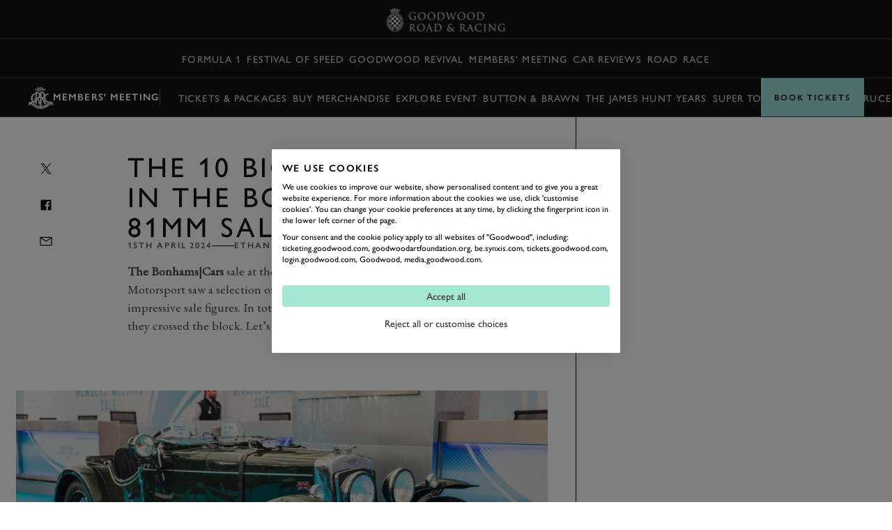

--- FILE ---
content_type: text/html; charset=utf-8
request_url: https://www.goodwood.com/grr/event-coverage/members-meeting/2024/4/the-10-biggest-sellers-in-the-bonhamscars-81mm-sale/
body_size: 21206
content:

<!DOCTYPE html>
<html lang="en-GB">
<head>
    <meta name="viewport" content="height=device-height, width=device-width, initial-scale=1.0, minimum-scale=1.0" />
    <title>The 10 biggest sellers in the Bonhams|Cars 81MM sale | GRR</title>
        

<script>
    window.dataLayer = window.dataLayer || [];
    window.dataLayer.push({"user_id":"0","logged_in":"False","membership_types":[],"membership_ids":[],"page_type":"Editorial","division":"GRR","business_area":"GRR Members\u0027 Meeting"});
</script>
<meta name="google-site-verification" content="eficCDuvg9HI5De3ajSbgpuH_aq0M7tThaxpRJQ95Fg" />

<!-- Webtrends Optimise --> 
<script type="text/javascript" src="//c.webtrends-optimize.com/acs/accounts/25163d2e-4c19-4d04-a910-3bd290df00c1/js/wt.js"></script>
 <!-- End Webtrends Optimise -->

<!-- Google Tag Manager -->
<script>(function(w,d,s,l,i){w[l]=w[l]||[];w[l].push({'gtm.start':
new Date().getTime(),event:'gtm.js'});var f=d.getElementsByTagName(s)[0],
j=d.createElement(s),dl=l!='dataLayer'?'&l='+l:'';j.async=true;j.src=
'https://www.googletagmanager.com/gtm.js?id='+i+dl;f.parentNode.insertBefore(j,f);
})(window,document,'script','dataLayer','GTM-KFJV5C');</script>
<!-- End Google Tag Manager -->        
    <script type="text/javascript">!function(T,l,y){var S=T.location,k="script",D="instrumentationKey",C="ingestionendpoint",I="disableExceptionTracking",E="ai.device.",b="toLowerCase",w="crossOrigin",N="POST",e="appInsightsSDK",t=y.name||"appInsights";(y.name||T[e])&&(T[e]=t);var n=T[t]||function(d){var g=!1,f=!1,m={initialize:!0,queue:[],sv:"5",version:2,config:d};function v(e,t){var n={},a="Browser";return n[E+"id"]=a[b](),n[E+"type"]=a,n["ai.operation.name"]=S&&S.pathname||"_unknown_",n["ai.internal.sdkVersion"]="javascript:snippet_"+(m.sv||m.version),{time:function(){var e=new Date;function t(e){var t=""+e;return 1===t.length&&(t="0"+t),t}return e.getUTCFullYear()+"-"+t(1+e.getUTCMonth())+"-"+t(e.getUTCDate())+"T"+t(e.getUTCHours())+":"+t(e.getUTCMinutes())+":"+t(e.getUTCSeconds())+"."+((e.getUTCMilliseconds()/1e3).toFixed(3)+"").slice(2,5)+"Z"}(),iKey:e,name:"Microsoft.ApplicationInsights."+e.replace(/-/g,"")+"."+t,sampleRate:100,tags:n,data:{baseData:{ver:2}}}}var h=d.url||y.src;if(h){function a(e){var t,n,a,i,r,o,s,c,u,p,l;g=!0,m.queue=[],f||(f=!0,t=h,s=function(){var e={},t=d.connectionString;if(t)for(var n=t.split(";"),a=0;a<n.length;a++){var i=n[a].split("=");2===i.length&&(e[i[0][b]()]=i[1])}if(!e[C]){var r=e.endpointsuffix,o=r?e.location:null;e[C]="https://"+(o?o+".":"")+"dc."+(r||"services.visualstudio.com")}return e}(),c=s[D]||d[D]||"",u=s[C],p=u?u+"/v2/track":d.endpointUrl,(l=[]).push((n="SDK LOAD Failure: Failed to load Application Insights SDK script (See stack for details)",a=t,i=p,(o=(r=v(c,"Exception")).data).baseType="ExceptionData",o.baseData.exceptions=[{typeName:"SDKLoadFailed",message:n.replace(/\./g,"-"),hasFullStack:!1,stack:n+"\nSnippet failed to load ["+a+"] -- Telemetry is disabled\nHelp Link: https://go.microsoft.com/fwlink/?linkid=2128109\nHost: "+(S&&S.pathname||"_unknown_")+"\nEndpoint: "+i,parsedStack:[]}],r)),l.push(function(e,t,n,a){var i=v(c,"Message"),r=i.data;r.baseType="MessageData";var o=r.baseData;return o.message='AI (Internal): 99 message:"'+("SDK LOAD Failure: Failed to load Application Insights SDK script (See stack for details) ("+n+")").replace(/\"/g,"")+'"',o.properties={endpoint:a},i}(0,0,t,p)),function(e,t){if(JSON){var n=T.fetch;if(n&&!y.useXhr)n(t,{method:N,body:JSON.stringify(e),mode:"cors"});else if(XMLHttpRequest){var a=new XMLHttpRequest;a.open(N,t),a.setRequestHeader("Content-type","application/json"),a.send(JSON.stringify(e))}}}(l,p))}function i(e,t){f||setTimeout(function(){!t&&m.core||a()},500)}var e=function(){var n=l.createElement(k);n.src=h;var e=y[w];return!e&&""!==e||"undefined"==n[w]||(n[w]=e),n.onload=i,n.onerror=a,n.onreadystatechange=function(e,t){"loaded"!==n.readyState&&"complete"!==n.readyState||i(0,t)},n}();y.ld<0?l.getElementsByTagName("head")[0].appendChild(e):setTimeout(function(){l.getElementsByTagName(k)[0].parentNode.appendChild(e)},y.ld||0)}try{m.cookie=l.cookie}catch(p){}function t(e){for(;e.length;)!function(t){m[t]=function(){var e=arguments;g||m.queue.push(function(){m[t].apply(m,e)})}}(e.pop())}var n="track",r="TrackPage",o="TrackEvent";t([n+"Event",n+"PageView",n+"Exception",n+"Trace",n+"DependencyData",n+"Metric",n+"PageViewPerformance","start"+r,"stop"+r,"start"+o,"stop"+o,"addTelemetryInitializer","setAuthenticatedUserContext","clearAuthenticatedUserContext","flush"]),m.SeverityLevel={Verbose:0,Information:1,Warning:2,Error:3,Critical:4};var s=(d.extensionConfig||{}).ApplicationInsightsAnalytics||{};if(!0!==d[I]&&!0!==s[I]){var c="onerror";t(["_"+c]);var u=T[c];T[c]=function(e,t,n,a,i){var r=u&&u(e,t,n,a,i);return!0!==r&&m["_"+c]({message:e,url:t,lineNumber:n,columnNumber:a,error:i}),r},d.autoExceptionInstrumented=!0}return m}(y.cfg);function a(){y.onInit&&y.onInit(n)}(T[t]=n).queue&&0===n.queue.length?(n.queue.push(a),n.trackPageView({})):a()}(window,document,{
src: "https://js.monitor.azure.com/scripts/b/ai.2.min.js", // The SDK URL Source
crossOrigin: "anonymous", 
cfg: { // Application Insights Configuration
    instrumentationKey: 'c3b59601-3254-4251-b915-e1f7e32f0d5b'
}});</script>
<link href="https://www.goodwood.com/grr/event-coverage/members-meeting/the-10-biggest-sellers-in-the-bonhamscars-81mm-sale/" rel="canonical" />            <link rel="preconnect" href="https://fonts.googleapis.com/">
    <link rel="preconnect" href="https://use.typekit.net/">

        

    <link rel="preload" href="https://fonts.googleapis.com/css2?family=EB+Garamond:ital@0;1&display=swap" as="style" onload="this.onload=null;this.rel='stylesheet'">
    <link rel="preload" href="https://use.typekit.net/dkh6etj.css" as="style" onload="this.onload=null;this.rel='stylesheet'">

        <meta name="description" content="From a McMerc SLR to a 1914 Rolls-Royce...">
        

        
<meta property="og:title" content="The 10 biggest sellers in the Bonhams|Cars 81MM sale | GRR" />
<meta property="og:description" content="From a McMerc SLR to a 1914 Rolls-Royce..." />
<meta property="og:url" content="https://www.goodwood.com/grr/event-coverage/members-meeting/the-10-biggest-sellers-in-the-bonhamscars-81mm-sale/" />
    <meta property="og:image" content="https://www.goodwood.com/globalassets/.road--racing/event-coverage/mm/2024/04-april/bonhams-resuls/bonhams_81mm_membersmeeting_15042024_list.jpg?rxy=0.5,0.5&amp;width=800&amp;height=450" />
    
        

<link rel="apple-touch-icon" sizes="57x57" href="/Resources/favicons/grrc/apple-touch-icon-57x57.png">
<link rel="apple-touch-icon" sizes="60x60" href="/Resources/favicons/grrc/apple-touch-icon-60x60.png">
<link rel="apple-touch-icon" sizes="72x72" href="/Resources/favicons/grrc/apple-touch-icon-72x72.png">
<link rel="apple-touch-icon" sizes="76x76" href="/Resources/favicons/grrc/apple-touch-icon-76x76.png">
<link rel="apple-touch-icon" sizes="114x114" href="/Resources/favicons/grrc/apple-touch-icon-114x114.png">
<link rel="apple-touch-icon" sizes="120x120" href="/Resources/favicons/grrc/apple-touch-icon-120x120.png">
<link rel="apple-touch-icon" sizes="144x144" href="/Resources/favicons/grrc/apple-touch-icon-144x144.png">
<link rel="apple-touch-icon" sizes="152x152" href="/Resources/favicons/grrc/apple-touch-icon-152x152.png">
<link rel="apple-touch-icon" sizes="180x180" href="/Resources/favicons/grrc/apple-touch-icon-180x180.png">
<link rel="icon" type="image/png" href="/Resources/favicons/grrc/favicon-32x32.png" sizes="32x32">
<link rel="icon" type="image/png" href="/Resources/favicons/grrc/android-chrome-192x192.png" sizes="192x192">
<link rel="icon" type="image/png" href="/Resources/favicons/grrc/favicon-96x96.png" sizes="96x96">
<link rel="icon" type="image/png" href="/Resources/favicons/grrc/favicon-16x16.png" sizes="16x16">
<link rel="mask-icon" href="/Resources/favicons/grrc/safari-pinned-tab.svg?v=885129323" color="#5bbad5">
<link rel="shortcut icon" href="/Resources/favicons/grrc/favicon.ico">
<meta name="msapplication-TileColor" content="#da532c">
<meta name="msapplication-TileImage" content="/Resources/favicons/grrc/mstile-144x144.png">
<meta name="msapplication-config" content="/Resources/favicons/grrc/browserconfig.xml">
<meta name="theme-color" content="#303030">

    <link rel="stylesheet" href="/assets/css/bundle.css?v=0I8845LOGeA4XBQpJhKjp2d8bkWXYtwHr_GBaTNv2hc" />
    
    
    <script>
!function(T,l,y){var S=T.location,k="script",D="instrumentationKey",C="ingestionendpoint",I="disableExceptionTracking",E="ai.device.",b="toLowerCase",w="crossOrigin",N="POST",e="appInsightsSDK",t=y.name||"appInsights";(y.name||T[e])&&(T[e]=t);var n=T[t]||function(d){var g=!1,f=!1,m={initialize:!0,queue:[],sv:"5",version:2,config:d};function v(e,t){var n={},a="Browser";return n[E+"id"]=a[b](),n[E+"type"]=a,n["ai.operation.name"]=S&&S.pathname||"_unknown_",n["ai.internal.sdkVersion"]="javascript:snippet_"+(m.sv||m.version),{time:function(){var e=new Date;function t(e){var t=""+e;return 1===t.length&&(t="0"+t),t}return e.getUTCFullYear()+"-"+t(1+e.getUTCMonth())+"-"+t(e.getUTCDate())+"T"+t(e.getUTCHours())+":"+t(e.getUTCMinutes())+":"+t(e.getUTCSeconds())+"."+((e.getUTCMilliseconds()/1e3).toFixed(3)+"").slice(2,5)+"Z"}(),iKey:e,name:"Microsoft.ApplicationInsights."+e.replace(/-/g,"")+"."+t,sampleRate:100,tags:n,data:{baseData:{ver:2}}}}var h=d.url||y.src;if(h){function a(e){var t,n,a,i,r,o,s,c,u,p,l;g=!0,m.queue=[],f||(f=!0,t=h,s=function(){var e={},t=d.connectionString;if(t)for(var n=t.split(";"),a=0;a<n.length;a++){var i=n[a].split("=");2===i.length&&(e[i[0][b]()]=i[1])}if(!e[C]){var r=e.endpointsuffix,o=r?e.location:null;e[C]="https://"+(o?o+".":"")+"dc."+(r||"services.visualstudio.com")}return e}(),c=s[D]||d[D]||"",u=s[C],p=u?u+"/v2/track":d.endpointUrl,(l=[]).push((n="SDK LOAD Failure: Failed to load Application Insights SDK script (See stack for details)",a=t,i=p,(o=(r=v(c,"Exception")).data).baseType="ExceptionData",o.baseData.exceptions=[{typeName:"SDKLoadFailed",message:n.replace(/\./g,"-"),hasFullStack:!1,stack:n+"\nSnippet failed to load ["+a+"] -- Telemetry is disabled\nHelp Link: https://go.microsoft.com/fwlink/?linkid=2128109\nHost: "+(S&&S.pathname||"_unknown_")+"\nEndpoint: "+i,parsedStack:[]}],r)),l.push(function(e,t,n,a){var i=v(c,"Message"),r=i.data;r.baseType="MessageData";var o=r.baseData;return o.message='AI (Internal): 99 message:"'+("SDK LOAD Failure: Failed to load Application Insights SDK script (See stack for details) ("+n+")").replace(/\"/g,"")+'"',o.properties={endpoint:a},i}(0,0,t,p)),function(e,t){if(JSON){var n=T.fetch;if(n&&!y.useXhr)n(t,{method:N,body:JSON.stringify(e),mode:"cors"});else if(XMLHttpRequest){var a=new XMLHttpRequest;a.open(N,t),a.setRequestHeader("Content-type","application/json"),a.send(JSON.stringify(e))}}}(l,p))}function i(e,t){f||setTimeout(function(){!t&&m.core||a()},500)}var e=function(){var n=l.createElement(k);n.src=h;var e=y[w];return!e&&""!==e||"undefined"==n[w]||(n[w]=e),n.onload=i,n.onerror=a,n.onreadystatechange=function(e,t){"loaded"!==n.readyState&&"complete"!==n.readyState||i(0,t)},n}();y.ld<0?l.getElementsByTagName("head")[0].appendChild(e):setTimeout(function(){l.getElementsByTagName(k)[0].parentNode.appendChild(e)},y.ld||0)}try{m.cookie=l.cookie}catch(p){}function t(e){for(;e.length;)!function(t){m[t]=function(){var e=arguments;g||m.queue.push(function(){m[t].apply(m,e)})}}(e.pop())}var n="track",r="TrackPage",o="TrackEvent";t([n+"Event",n+"PageView",n+"Exception",n+"Trace",n+"DependencyData",n+"Metric",n+"PageViewPerformance","start"+r,"stop"+r,"start"+o,"stop"+o,"addTelemetryInitializer","setAuthenticatedUserContext","clearAuthenticatedUserContext","flush"]),m.SeverityLevel={Verbose:0,Information:1,Warning:2,Error:3,Critical:4};var s=(d.extensionConfig||{}).ApplicationInsightsAnalytics||{};if(!0!==d[I]&&!0!==s[I]){var c="onerror";t(["_"+c]);var u=T[c];T[c]=function(e,t,n,a,i){var r=u&&u(e,t,n,a,i);return!0!==r&&m["_"+c]({message:e,url:t,lineNumber:n,columnNumber:a,error:i}),r},d.autoExceptionInstrumented=!0}return m}(y.cfg);function a(){y.onInit&&y.onInit(n)}(T[t]=n).queue&&0===n.queue.length?(n.queue.push(a),n.trackPageView({})):a()}(window,document,{src: "https://js.monitor.azure.com/scripts/b/ai.2.gbl.min.js", crossOrigin: "anonymous", cfg: {instrumentationKey: 'c3b59601-3254-4251-b915-e1f7e32f0d5b', disableCookiesUsage: false }});
</script>
    
</head>
<body data-theme="gw-default" data-tmpl-name="RoadRacingArticlePage" class="overflow-x-hidden body-padding-for-navigation--3 ">
<!-- Google Tag Manager (noscript) -->
<noscript><iframe src="https://www.googletagmanager.com/ns.html?id=GTM-KFJV5C"
height="0" width="0" style="display:none;visibility:hidden"></iframe></noscript>
<!-- End Google Tag Manager (noscript) -->        
    <div>
                    <div class="fixed top-0 left-0 right-0 z-20 sm:h-auto flex flex-col primary-navigation primary-navigation--solid primary-navigation--with-context"
             data-module="navigation" data-main-navigation data-transparent-on-element=".hero" data-hide-play-on-hover>
            <!-- Primary Navigation -->
<div class="h-[56px] flex items-center border-b-1 border-b-white-20 mt-auto">
    <div class="grid-container !px-0 sm:!px-10 w-full">
        <div class="col-span-12 h-full dark flex items-center">
            <button aria-label="toggle mega menu" class="btn btn--ghost btn--medium relative btn-toggle-navigation sm:w-[106px] sm:h-[42px] sm:mr-auto" aria-labelledby="Open/Close Navigation"
                    data-menu-toggle>
                <div class="flex gap-[0.75rem] sm:absolute btn-toggle-navigation__open ">
                    <svg viewBox="0 0 32 32"><use xlink:href="/assets/icons/icons.svg?v=kHKj1Tx9XFbMtnzmDW2oWYsbiceAOkdkZvdLABSjg7Q#burger"></use></svg>
                    <span class="hidden sm:block">
                        Menu
                    </span>
                </div>
                <div class="flex gap-[0.75rem] absolute btn-toggle-navigation__close ">
                    <svg viewBox="0 0 32 32"><use xlink:href="/assets/icons/icons.svg?v=kHKj1Tx9XFbMtnzmDW2oWYsbiceAOkdkZvdLABSjg7Q#close"></use></svg>
                    <span class="hidden sm:block">
                        Close
                    </span>
                </div>
            </button>
                <a href="/grr/" class="flex-shrink-0 sm:absolute mr-auto sm:-translate-x-2/4 sm:left-2/4" aria-label="Go to Homepage">
                        <img src="/globalassets/brand-assets/logos/goodwood-road-racing3x.png?height=42" srcset="/globalassets/brand-assets/logos/goodwood-road-racing3x.png?height=84 2x, /globalassets/brand-assets/logos/goodwood-road-racing3x.png?height=126 3x, /globalassets/brand-assets/logos/goodwood-road-racing3x.png?height=168 4x" alt="GRR">
                </a>
<button class="btn btn--ghost btn--medium !gap-2" data-modal-open="405570" data-module="modal" data-type="drawer" type="button">                        Book
<svg viewBox="0 0 32 32"><use xlink:href="/assets/icons/icons.svg?v=kHKj1Tx9XFbMtnzmDW2oWYsbiceAOkdkZvdLABSjg7Q#chevron--down"></use></svg></button><a aria-label="Sign in" class="btn btn--ghost btn--medium" href="https://login.goodwood.com/auth.aspx" lr-idx="" target="_self"><svg viewBox="0 0 32 32"><use xlink:href="/assets/icons/icons.svg?v=kHKj1Tx9XFbMtnzmDW2oWYsbiceAOkdkZvdLABSjg7Q#user--avatar"></use></svg></a>                        <script type="text/javascript">
                            [...document.querySelectorAll('[lr-idx]')].forEach(lrEl => {
                                var url = new URL(lrEl.href);
                                url.searchParams.set('action', 'login');
                                url.searchParams.set('return_url', window.location);
                                lrEl.href = url.toString();
                            });
                        </script>
<button aria-label="Open Search" class="btn btn--ghost btn--medium !hidden sm:!block" data-element-to-focus="[data-search-input]" data-exclude-from-manager="" data-modal-open="216327" data-module="modal" data-type="standard" type="button"><svg viewBox="0 0 32 32"><use xlink:href="/assets/icons/icons.svg?v=kHKj1Tx9XFbMtnzmDW2oWYsbiceAOkdkZvdLABSjg7Q#search"></use></svg></button>        </div>
    </div>
</div>


            
    <div class="h-[56px] items-center border-b-1 border-b-white-20 flex secondary-navigation">
        <div class="grid-container !px-0 md:!px-10 w-full overflow-scrolling-container overflow-scrolling-container--no-snap h-full">
            <div class="col-span-12 h-full dark flex items-center">
                <nav class="mx-auto h-full">
                    <ul class="flex items-center px-1.5 h-full secondary-navigation__list">
                            <li class="h-full">
                                <a aria-label="Formula 1" class="nav-14 text-white-80 hover:text-white-100 no-underline py-2 focus-visible:outline outline-2 outline-white-100 -outline-offset-2 inline-flex items-center h-full px-1 whitespace-nowrap" href="https://www.goodwood.com/grr/f1/" target="_self">Formula 1</a>
                            </li>
                            <li class="h-full">
                                <a aria-label="Festival of Speed" class="nav-14 text-white-80 hover:text-white-100 no-underline py-2 focus-visible:outline outline-2 outline-white-100 -outline-offset-2 inline-flex items-center h-full px-1 whitespace-nowrap" href="https://www.goodwood.com/grr/event-coverage/festival-of-speed/" target="_self">Festival of Speed</a>
                            </li>
                            <li class="h-full">
                                <a aria-label="Goodwood Revival" class="nav-14 text-white-80 hover:text-white-100 no-underline py-2 focus-visible:outline outline-2 outline-white-100 -outline-offset-2 inline-flex items-center h-full px-1 whitespace-nowrap" href="https://www.goodwood.com/grr/event-coverage/goodwood-revival/" target="_self">Goodwood Revival</a>
                            </li>
                            <li class="h-full">
                                <a aria-label="Members&#x27; Meeting" class="nav-14 text-white-80 hover:text-white-100 no-underline py-2 focus-visible:outline outline-2 outline-white-100 -outline-offset-2 inline-flex items-center h-full px-1 whitespace-nowrap" href="https://www.goodwood.com/grr/event-coverage/members-meeting/" target="_self">Members&#x27; Meeting</a>
                            </li>
                            <li class="h-full">
                                <a aria-label="Car Reviews" class="nav-14 text-white-80 hover:text-white-100 no-underline py-2 focus-visible:outline outline-2 outline-white-100 -outline-offset-2 inline-flex items-center h-full px-1 whitespace-nowrap" href="https://www.goodwood.com/grr/car-reviews/" target="_self">Car Reviews</a>
                            </li>
                            <li class="h-full">
                                <a aria-label="Road" class="nav-14 text-white-80 hover:text-white-100 no-underline py-2 focus-visible:outline outline-2 outline-white-100 -outline-offset-2 inline-flex items-center h-full px-1 whitespace-nowrap" href="https://www.goodwood.com/grr/road/" target="_self">Road</a>
                            </li>
                            <li class="h-full">
                                <a aria-label="Race" class="nav-14 text-white-80 hover:text-white-100 no-underline py-2 focus-visible:outline outline-2 outline-white-100 -outline-offset-2 inline-flex items-center h-full px-1 whitespace-nowrap" href="https://www.goodwood.com/grr/race/" target="_self">Race</a>
                            </li>
                    </ul>
                </nav>
            </div>
        </div>
    </div>


<div class="h-[56px] items-center border-b-1 border-b-white-20 flex secondary-navigation secondary-navigation--contextual"
     data-module="context-navigation">
    <div class="grid-container !px-0 md:!px-10 w-full h-full">
        <div class="col-span-12 h-full flex items-center relative bg-white-100 md:bg-transparent pl-4 md:pl-0 "
             data-max-width-container>

            <div class="flex gap-4 items-center md:flex-shrink-0">
                <button class="absolute inset-0 indent-[-9999px] active:bg-[rgba(0,0,0,0.1)] md:hidden"
                        data-open-menu-button>
                    Open
                    menu
                </button>
                    <div class="secondary-navigation__logo xs:block"><img src="/globalassets/brand-assets/logos/events/png/grrc-members-meeting---logo---white-filled.png?height=32" srcset="/globalassets/brand-assets/logos/events/png/grrc-members-meeting---logo---white-filled.png?height=64 2x, /globalassets/brand-assets/logos/events/png/grrc-members-meeting---logo---white-filled.png?height=96 3x, /globalassets/brand-assets/logos/events/png/grrc-members-meeting---logo---white-filled.png?height=128 4x" alt="GRRC Members Meeting - LOGO - White Filled.png" /></div>
                <h3 class="md:text-white-100 nav-14-bold">
                    <a class="no-underline" href="/grr/event-coverage/members-meeting/">
                        Members&#x27; Meeting
                    </a>
                </h3>
                <div class="h-6 w-[1px] block bg-white-30"></div>
            </div>

            <nav class="invisible hidden flex flex-col md:block md:visible md:opacity-100 md:translate-y-0 top-0 z-20 m-0 md:mx-auto h-[70vh] md:h-full w-full absolute md:static bg-[white] md:bg-transparent text-[black] left-0 secondary-navigation__container"
                 data-navigation>
                <div class="md:hidden pt-[10px]">

                    <h3 class="mobile-menu-title text-white-70 label-14 inline-flex items-center justify-center"></h3>

                    <button class="btn btn--ghost btn--medium btn-menu-close text-grey-100" aria-label="Close" data-close-menu-button="">
                        <svg viewBox="0 0 32 32"><use xlink:href="/assets/icons/icons.svg?v=kHKj1Tx9XFbMtnzmDW2oWYsbiceAOkdkZvdLABSjg7Q#close"></use></svg>
                    </button>
                </div>

                <div class="md:hidden after:content-[''] after:w-[32px] after:h-[1px] after:bg-grey-20 after:block after:ml-[20px] after:mt-[16px] after:mb-[16px]">
                    <h3 class="heading-32 capitalize block py-3 px-5 pb-0">Members&#x27; Meeting</h3>
                </div>
                <ul class="flex flex-col md:flex-row items-start md:items-center px-4 pb-6 md:pb-0 md:px-1.5 h-full secondary-navigation__list"
                    data-navigation-items>
                        <li class="h-full">
<a aria-label="Tickets &amp; Packages" class="whitespace-nowrap heading-28 md:nav-14 md:hover:text-white-100 !capitalize md:!uppercase text-grey-70 md:text-white-80 no-underline md:py-2 px-0 focus-visible:outline outline-2 outline-white-100 -outline-offset-2 inline-flex items-center h-full px-1 " href="https://www.goodwood.com/motorsport/members-meeting/tickets-and-packages/" target="_self">Tickets &amp; Packages</a>                        </li>
                        <li class="h-full">
<a aria-label="Buy Merchandise" class="whitespace-nowrap heading-28 md:nav-14 md:hover:text-white-100 !capitalize md:!uppercase text-grey-70 md:text-white-80 no-underline md:py-2 px-0 focus-visible:outline outline-2 outline-white-100 -outline-offset-2 inline-flex items-center h-full px-1 " href="https://shop.goodwood.com/collections/members-meeting" target="_blank">Buy Merchandise</a>                        </li>
                        <li class="h-full">
<a aria-label="Explore Event" class="whitespace-nowrap heading-28 md:nav-14 md:hover:text-white-100 !capitalize md:!uppercase text-grey-70 md:text-white-80 no-underline md:py-2 px-0 focus-visible:outline outline-2 outline-white-100 -outline-offset-2 inline-flex items-center h-full px-1 " href="https://www.goodwood.com/motorsport/members-meeting/explore/" target="_blank">Explore Event</a>                        </li>
                        <li class="h-full">
<a aria-label="Button &amp; Brawn" class="whitespace-nowrap heading-28 md:nav-14 md:hover:text-white-100 !capitalize md:!uppercase text-grey-70 md:text-white-80 no-underline md:py-2 px-0 focus-visible:outline outline-2 outline-white-100 -outline-offset-2 inline-flex items-center h-full px-1 " href="https://www.goodwood.com/grr/event-coverage/members-meeting/83mm-button-reunites-with-brawn/" target="_self">Button &amp; Brawn</a>                        </li>
                        <li class="h-full">
<a aria-label="The James Hunt Years" class="whitespace-nowrap heading-28 md:nav-14 md:hover:text-white-100 !capitalize md:!uppercase text-grey-70 md:text-white-80 no-underline md:py-2 px-0 focus-visible:outline outline-2 outline-white-100 -outline-offset-2 inline-flex items-center h-full px-1 " href="https://www.goodwood.com/grr/event-coverage/members-meeting/celebrating-james-hunt-at-83mm/" target="_self">The James Hunt Years</a>                        </li>
                        <li class="h-full">
<a aria-label="Super Touring" class="whitespace-nowrap heading-28 md:nav-14 md:hover:text-white-100 !capitalize md:!uppercase text-grey-70 md:text-white-80 no-underline md:py-2 px-0 focus-visible:outline outline-2 outline-white-100 -outline-offset-2 inline-flex items-center h-full px-1 " href="https://www.goodwood.com/grr/event-coverage/members-meeting/83mm-touring-car-shoot-out/" target="_self">Super Touring</a>                        </li>
                        <li class="h-full">
<a aria-label="Race list" class="whitespace-nowrap heading-28 md:nav-14 md:hover:text-white-100 !capitalize md:!uppercase text-grey-70 md:text-white-80 no-underline md:py-2 px-0 focus-visible:outline outline-2 outline-white-100 -outline-offset-2 inline-flex items-center h-full px-1 " href="https://www.goodwood.com/grr/event-coverage/members-meeting/83mm-race-list/" target="_self">Race list</a>                        </li>
                        <li class="h-full">
<a aria-label="Bruce McLaren Trophy" class="whitespace-nowrap heading-28 md:nav-14 md:hover:text-white-100 !capitalize md:!uppercase text-grey-70 md:text-white-80 no-underline md:py-2 px-0 focus-visible:outline outline-2 outline-white-100 -outline-offset-2 inline-flex items-center h-full px-1 " href="https://www.goodwood.com/grr/event-coverage/members-meeting/bruce-mclaren-trophy/" target="_self">Bruce McLaren Trophy</a>                        </li>
                        <li class="h-full">
<a aria-label="Derek Bell Cup" class="whitespace-nowrap heading-28 md:nav-14 md:hover:text-white-100 !capitalize md:!uppercase text-grey-70 md:text-white-80 no-underline md:py-2 px-0 focus-visible:outline outline-2 outline-white-100 -outline-offset-2 inline-flex items-center h-full px-1 " href="https://www.goodwood.com/grr/event-coverage/members-meeting/derek-bell-cup/" target="_self">Derek Bell Cup</a>                        </li>
                        <li class="h-full">
<a aria-label="Gordon Spice Trophy" class="whitespace-nowrap heading-28 md:nav-14 md:hover:text-white-100 !capitalize md:!uppercase text-grey-70 md:text-white-80 no-underline md:py-2 px-0 focus-visible:outline outline-2 outline-white-100 -outline-offset-2 inline-flex items-center h-full px-1 " href="https://www.goodwood.com/grr/event-coverage/members-meeting/gordon-spice-trophy/" target="_self">Gordon Spice Trophy</a>                        </li>
                        <li class="h-full">
<a aria-label="Hailwood Trophy" class="whitespace-nowrap heading-28 md:nav-14 md:hover:text-white-100 !capitalize md:!uppercase text-grey-70 md:text-white-80 no-underline md:py-2 px-0 focus-visible:outline outline-2 outline-white-100 -outline-offset-2 inline-flex items-center h-full px-1 " href="https://www.goodwood.com/grr/event-coverage/members-meeting/hailwood-trophy/" target="_self">Hailwood Trophy</a>                        </li>
                        <li class="h-full">
<a aria-label="Peter Collins Trophy" class="whitespace-nowrap heading-28 md:nav-14 md:hover:text-white-100 !capitalize md:!uppercase text-grey-70 md:text-white-80 no-underline md:py-2 px-0 focus-visible:outline outline-2 outline-white-100 -outline-offset-2 inline-flex items-center h-full px-1 " href="https://www.goodwood.com/grr/event-coverage/members-meeting/peter-collins-trophy/" target="_self">Peter Collins Trophy</a>                        </li>
                        <li class="h-full">
<a aria-label="Phil Hill Cup" class="whitespace-nowrap heading-28 md:nav-14 md:hover:text-white-100 !capitalize md:!uppercase text-grey-70 md:text-white-80 no-underline md:py-2 px-0 focus-visible:outline outline-2 outline-white-100 -outline-offset-2 inline-flex items-center h-full px-1 " href="https://www.goodwood.com/grr/event-coverage/members-meeting/phil-hill-cup/" target="_self">Phil Hill Cup</a>                        </li>
                        <li class="h-full">
<a aria-label="Protheroe Cup" class="whitespace-nowrap heading-28 md:nav-14 md:hover:text-white-100 !capitalize md:!uppercase text-grey-70 md:text-white-80 no-underline md:py-2 px-0 focus-visible:outline outline-2 outline-white-100 -outline-offset-2 inline-flex items-center h-full px-1 " href="https://www.goodwood.com/grr/event-coverage/members-meeting/protheroe-cup/" target="_self">Protheroe Cup</a>                        </li>
                        <li class="h-full">
<a aria-label="S.F. Edge Trophy" class="whitespace-nowrap heading-28 md:nav-14 md:hover:text-white-100 !capitalize md:!uppercase text-grey-70 md:text-white-80 no-underline md:py-2 px-0 focus-visible:outline outline-2 outline-white-100 -outline-offset-2 inline-flex items-center h-full px-1 " href="https://www.goodwood.com/grr/event-coverage/members-meeting/s.f.-edge-trophy" target="_self">S.F. Edge Trophy</a>                        </li>
                        <li class="h-full">
<a aria-label="Varzi Trophy" class="whitespace-nowrap heading-28 md:nav-14 md:hover:text-white-100 !capitalize md:!uppercase text-grey-70 md:text-white-80 no-underline md:py-2 px-0 focus-visible:outline outline-2 outline-white-100 -outline-offset-2 inline-flex items-center h-full px-1 " href="https://www.goodwood.com/grr/event-coverage/members-meeting/varzi-trophy/" target="_self">Varzi Trophy</a>                        </li>
                        <li class="h-full">
<a aria-label="Win Percy Trophy" class="whitespace-nowrap heading-28 md:nav-14 md:hover:text-white-100 !capitalize md:!uppercase text-grey-70 md:text-white-80 no-underline md:py-2 px-0 focus-visible:outline outline-2 outline-white-100 -outline-offset-2 inline-flex items-center h-full px-1 " href="https://www.goodwood.com/grr/event-coverage/members-meeting/win-percy-trophy/" target="_self">Win Percy Trophy</a>                        </li>
                        <li class="h-full">
<a aria-label="Timetable" class="whitespace-nowrap heading-28 md:nav-14 md:hover:text-white-100 !capitalize md:!uppercase text-grey-70 md:text-white-80 no-underline md:py-2 px-0 focus-visible:outline outline-2 outline-white-100 -outline-offset-2 inline-flex items-center h-full px-1 " href="https://www.goodwood.com/grr/event-coverage/members-meeting/82mm-timetable/" target="_self">Timetable</a>                        </li>
                        <li class="h-full">
<a aria-label="Entry list" class="whitespace-nowrap heading-28 md:nav-14 md:hover:text-white-100 !capitalize md:!uppercase text-grey-70 md:text-white-80 no-underline md:py-2 px-0 focus-visible:outline outline-2 outline-white-100 -outline-offset-2 inline-flex items-center h-full px-1 " href="https://www.goodwood.com/grr/event-coverage/members-meeting/82nd-members-meeting-entry-list/" target="_self">Entry list</a>                        </li>
                </ul>
            </nav>

            <div data-backdrop
                 class="transition-opacity duration-[0.3s] ease-[easel] absolute inset-0 h-[100vh] bg-black/[.3] z-[-1] md:hidden opacity-0 pointer-events-none">
            </div>
            <svg class="w-4 md:hidden ml-auto md:ml-0 mr-4" viewBox="0 0 32 32"><use xlink:href="/assets/icons/icons.svg?v=kHKj1Tx9XFbMtnzmDW2oWYsbiceAOkdkZvdLABSjg7Q#chevron--down"></use></svg>
            <a aria-label="Book Tickets" class="btn btn--nav btn--large relative md:absolute right-0 top-0  md:z-20 w-fit" data-btn-cta="" data_btn_cta="" href="https://www.goodwood.com/motorsport/members-meeting/tickets-and-packages/" target="_self">Book Tickets</a>
        </div>
    </div>
</div>        </div>
<!--Index-->

<div class="mega-navigation bg-grey-100 fixed top-0 md:top-[56px] left-0 right-0 bottom-0 z-10 md:z-30" data-mega-navigation>
    <div class="border-b-1 border-b-white-20 md:hidden">
        <div class="grid-container grid-container--full dark pt-[56px]">
            <div class="col-span-full mobile-mega-menu-actions" data-mobile-menu-actions>
                <button class="btn btn--ghost btn--medium btn-menu-back" aria-label="Go Back" data-mobile-menu-back-button>
                    <svg viewBox="0 0 32 32"><use xlink:href="/assets/icons/icons.svg?v=kHKj1Tx9XFbMtnzmDW2oWYsbiceAOkdkZvdLABSjg7Q#chevron--left"></use></svg>
                </button>
                <h3 class="mobile-menu-title text-white-70 label-14 inline-flex items-center justify-center" data-mobile-menu-title></h3>
                <button class="btn btn--ghost btn--medium btn-menu-close" data-mobile-close-menu-button aria-label="Close navigation">
                    <svg viewBox="0 0 32 32"><use xlink:href="/assets/icons/icons.svg?v=kHKj1Tx9XFbMtnzmDW2oWYsbiceAOkdkZvdLABSjg7Q#close"></use></svg>
                </button>
<button aria-label="Open search bar" class="btn btn--ghost btn--medium btn-menu-search items-center" data-mobile-search-menu-button="" data-modal-open="216327" data-module="modal" data-open-search-bar="" data-type="standard" type="button"><svg viewBox="0 0 32 32"><use xlink:href="/assets/icons/icons.svg?v=kHKj1Tx9XFbMtnzmDW2oWYsbiceAOkdkZvdLABSjg7Q#search"></use></svg></button>            </div>
        </div>
    </div>

    <div class="grid-container h-full !px-0 md:!px-10" data-focus-locked-container>
        <div class="col-span-full h-full grid grid-cols-1 md:grid-cols-4">
            <!-- Navigation Overlay Column  -->
            <div class="md:border-r-1 border-r-white-20 h-[calc(100dvh_-_56px)] pt-2 md:pt-8 md:static menu-column menu-stack scroll-container overflow-y-auto overflow-x-hidden"
                 data-menu-column="0" data-menu-stack>
                <div class="menu-column__inner">
                    <ul class="mega-sub-menu pb-8" data-mega-menu>
                        <li data-mega-menu-item="0" class="w-fit"><!--Menu item-->
        <a class="heading-28 md:heading-18 focus-visible:outline-none text-white-100 no-underline min-h-[48px] block py-3 px-5 group relative"  href='/grr/f1/'>
            <span class="flex flex-row gap-2 group-hover:translate-x-[0.625rem] group-focus-visible:outline group-focus-visible:outline-1 group-focus-visible:outline-offset-4 group-focus-visible:outline-white-100 items-center justify-center transition-all duration-200 group-hover:text-white-100 text-white-100 md:text-white-50">
                Formula 1
            </span>
        </a>
</li>
                        </li>
                    
                        <li data-mega-menu-item="0" class="w-fit"><!--Menu item-->
        <a class="heading-28 md:heading-18 focus-visible:outline-none text-white-100 no-underline min-h-[48px] block py-3 px-5 group relative"  href='/grr/event-coverage/'>
            <span class="flex flex-row gap-2 group-hover:translate-x-[0.625rem] group-focus-visible:outline group-focus-visible:outline-1 group-focus-visible:outline-offset-4 group-focus-visible:outline-white-100 items-center justify-center transition-all duration-200 group-hover:text-white-100 text-white-100 md:text-white-50">
                Event Coverage
            </span>
        </a>
        <ul class="mega-sub-menu pb-8 hidden" data-menu-title="Event Coverage" data-menu-title-url="/grr/event-coverage/">
                <li data-mega-menu-item="1">
        <a class="heading-28 md:heading-18 focus-visible:outline-none text-white-100 no-underline min-h-[48px] w-fit block py-3 px-[20px] md:px-[min(50px,12%)] group"  href='/grr/event-coverage/festival-of-speed/'>
            <span class="group-hover:translate-x-[0.625rem] group-focus-visible:outline group-focus-visible:outline-1 group-focus-visible:outline-offset-4 group-focus-visible:outline-white-100 flex flex-col items-center justify-center transition-all duration-200 group-hover:text-white-100 text-white-100 md:text-white-50">
                Festival of Speed
            </span>
        </a>
                            <ul class="mega-sub-menu pb-8 hidden" data-menu-title="Festival of Speed" data-menu-title-url="/grr/event-coverage/festival-of-speed/">
                                    <li data-mega-menu-item="2">
        <a class="heading-28 md:heading-18 focus-visible:outline-none text-white-100 no-underline min-h-[48px] w-fit block py-3 px-[20px] md:px-[min(50px,12%)] group"  href='/grr/event-coverage/festival-of-speed/timed-shoot-out/'>
            <span class="group-hover:translate-x-[0.625rem] group-focus-visible:outline group-focus-visible:outline-1 group-focus-visible:outline-offset-4 group-focus-visible:outline-white-100 flex flex-col items-center justify-center transition-all duration-200 group-hover:text-white-100 text-white-100 md:text-white-50">
                The Timed Shoot-Out
            </span>
        </a>
        <div class="mega-sub-menu-graphic h-full hidden">
            

        </div>
                                    </li>
                            </ul>
        <div class="mega-sub-menu-graphic h-full hidden">
            

        </div>
                </li>
                <li data-mega-menu-item="1">
        <a class="heading-28 md:heading-18 focus-visible:outline-none text-white-100 no-underline min-h-[48px] w-fit block py-3 px-[20px] md:px-[min(50px,12%)] group"  href='/grr/event-coverage/goodwood-revival/'>
            <span class="group-hover:translate-x-[0.625rem] group-focus-visible:outline group-focus-visible:outline-1 group-focus-visible:outline-offset-4 group-focus-visible:outline-white-100 flex flex-col items-center justify-center transition-all duration-200 group-hover:text-white-100 text-white-100 md:text-white-50">
                Goodwood Revival
            </span>
        </a>
                            <ul class="mega-sub-menu pb-8 hidden" data-menu-title="Goodwood Revival" data-menu-title-url="/grr/event-coverage/goodwood-revival/">
                                    <li data-mega-menu-item="2">
        <a class="heading-28 md:heading-18 focus-visible:outline-none text-white-100 no-underline min-h-[48px] w-fit block py-3 px-[20px] md:px-[min(50px,12%)] group"  href='/grr/event-coverage/goodwood-revival/whitsun-trophy/'>
            <span class="group-hover:translate-x-[0.625rem] group-focus-visible:outline group-focus-visible:outline-1 group-focus-visible:outline-offset-4 group-focus-visible:outline-white-100 flex flex-col items-center justify-center transition-all duration-200 group-hover:text-white-100 text-white-100 md:text-white-50">
                Whitsun Trophy
            </span>
        </a>
        <div class="mega-sub-menu-graphic h-full hidden">
            

        </div>
                                    </li>
                                    <li data-mega-menu-item="2">
        <a class="heading-28 md:heading-18 focus-visible:outline-none text-white-100 no-underline min-h-[48px] w-fit block py-3 px-[20px] md:px-[min(50px,12%)] group"  href='/grr/event-coverage/goodwood-revival/barry-sheene-memorial-trophy/'>
            <span class="group-hover:translate-x-[0.625rem] group-focus-visible:outline group-focus-visible:outline-1 group-focus-visible:outline-offset-4 group-focus-visible:outline-white-100 flex flex-col items-center justify-center transition-all duration-200 group-hover:text-white-100 text-white-100 md:text-white-50">
                Barry Sheene Memorial Trophy
            </span>
        </a>
        <div class="mega-sub-menu-graphic h-full hidden">
            

        </div>
                                    </li>
                                    <li data-mega-menu-item="2">
        <a class="heading-28 md:heading-18 focus-visible:outline-none text-white-100 no-underline min-h-[48px] w-fit block py-3 px-[20px] md:px-[min(50px,12%)] group"  href='/grr/event-coverage/goodwood-revival/rac-tt-celebration/'>
            <span class="group-hover:translate-x-[0.625rem] group-focus-visible:outline group-focus-visible:outline-1 group-focus-visible:outline-offset-4 group-focus-visible:outline-white-100 flex flex-col items-center justify-center transition-all duration-200 group-hover:text-white-100 text-white-100 md:text-white-50">
                RAC TT Celebration
            </span>
        </a>
        <div class="mega-sub-menu-graphic h-full hidden">
            

        </div>
                                    </li>
                                    <li data-mega-menu-item="2">
        <a class="heading-28 md:heading-18 focus-visible:outline-none text-white-100 no-underline min-h-[48px] w-fit block py-3 px-[20px] md:px-[min(50px,12%)] group"  href='/grr/event-coverage/goodwood-revival/stirling-moss-memorial-trophy/'>
            <span class="group-hover:translate-x-[0.625rem] group-focus-visible:outline group-focus-visible:outline-1 group-focus-visible:outline-offset-4 group-focus-visible:outline-white-100 flex flex-col items-center justify-center transition-all duration-200 group-hover:text-white-100 text-white-100 md:text-white-50">
                Stirling Moss Memorial Trophy
            </span>
        </a>
        <div class="mega-sub-menu-graphic h-full hidden">
            

        </div>
                                    </li>
                                    <li data-mega-menu-item="2">
        <a class="heading-28 md:heading-18 focus-visible:outline-none text-white-100 no-underline min-h-[48px] w-fit block py-3 px-[20px] md:px-[min(50px,12%)] group"  href='/grr/event-coverage/goodwood-revival/goodwood-trophy/'>
            <span class="group-hover:translate-x-[0.625rem] group-focus-visible:outline group-focus-visible:outline-1 group-focus-visible:outline-offset-4 group-focus-visible:outline-white-100 flex flex-col items-center justify-center transition-all duration-200 group-hover:text-white-100 text-white-100 md:text-white-50">
                Goodwood Trophy
            </span>
        </a>
        <div class="mega-sub-menu-graphic h-full hidden">
            

        </div>
                                    </li>
                            </ul>
        <div class="mega-sub-menu-graphic h-full hidden">
            

        </div>
                </li>
                <li data-mega-menu-item="1">
        <a class="heading-28 md:heading-18 focus-visible:outline-none text-white-100 no-underline min-h-[48px] w-fit block py-3 px-[20px] md:px-[min(50px,12%)] group"  href='/grr/event-coverage/members-meeting/'>
            <span class="group-hover:translate-x-[0.625rem] group-focus-visible:outline group-focus-visible:outline-1 group-focus-visible:outline-offset-4 group-focus-visible:outline-white-100 flex flex-col items-center justify-center transition-all duration-200 group-hover:text-white-100 text-white-100 md:text-white-50">
                Members' Meeting
            </span>
        </a>
                            <ul class="mega-sub-menu pb-8 hidden" data-menu-title="Members&#x27; Meeting" data-menu-title-url="/grr/event-coverage/members-meeting/">
                                    <li data-mega-menu-item="2">
        <a class="heading-28 md:heading-18 focus-visible:outline-none text-white-100 no-underline min-h-[48px] w-fit block py-3 px-[20px] md:px-[min(50px,12%)] group"  href='/grr/event-coverage/members-meeting/phil-hill-cup/'>
            <span class="group-hover:translate-x-[0.625rem] group-focus-visible:outline group-focus-visible:outline-1 group-focus-visible:outline-offset-4 group-focus-visible:outline-white-100 flex flex-col items-center justify-center transition-all duration-200 group-hover:text-white-100 text-white-100 md:text-white-50">
                Phil Hill Cup
            </span>
        </a>
        <div class="mega-sub-menu-graphic h-full hidden">
            

        </div>
                                    </li>
                                    <li data-mega-menu-item="2">
        <a class="heading-28 md:heading-18 focus-visible:outline-none text-white-100 no-underline min-h-[48px] w-fit block py-3 px-[20px] md:px-[min(50px,12%)] group"  href='/grr/event-coverage/members-meeting/peter-collins-trophy/'>
            <span class="group-hover:translate-x-[0.625rem] group-focus-visible:outline group-focus-visible:outline-1 group-focus-visible:outline-offset-4 group-focus-visible:outline-white-100 flex flex-col items-center justify-center transition-all duration-200 group-hover:text-white-100 text-white-100 md:text-white-50">
                Peter Collins Trophy
            </span>
        </a>
        <div class="mega-sub-menu-graphic h-full hidden">
            

        </div>
                                    </li>
                                    <li data-mega-menu-item="2">
        <a class="heading-28 md:heading-18 focus-visible:outline-none text-white-100 no-underline min-h-[48px] w-fit block py-3 px-[20px] md:px-[min(50px,12%)] group"  href='/grr/event-coverage/members-meeting/derek-bell-cup/'>
            <span class="group-hover:translate-x-[0.625rem] group-focus-visible:outline group-focus-visible:outline-1 group-focus-visible:outline-offset-4 group-focus-visible:outline-white-100 flex flex-col items-center justify-center transition-all duration-200 group-hover:text-white-100 text-white-100 md:text-white-50">
                Derek Bell Cup
            </span>
        </a>
        <div class="mega-sub-menu-graphic h-full hidden">
            

        </div>
                                    </li>
                                    <li data-mega-menu-item="2">
        <a class="heading-28 md:heading-18 focus-visible:outline-none text-white-100 no-underline min-h-[48px] w-fit block py-3 px-[20px] md:px-[min(50px,12%)] group"  href='/grr/event-coverage/members-meeting/varzi-trophy/'>
            <span class="group-hover:translate-x-[0.625rem] group-focus-visible:outline group-focus-visible:outline-1 group-focus-visible:outline-offset-4 group-focus-visible:outline-white-100 flex flex-col items-center justify-center transition-all duration-200 group-hover:text-white-100 text-white-100 md:text-white-50">
                Varzi Trophy
            </span>
        </a>
        <div class="mega-sub-menu-graphic h-full hidden">
            

        </div>
                                    </li>
                                    <li data-mega-menu-item="2">
        <a class="heading-28 md:heading-18 focus-visible:outline-none text-white-100 no-underline min-h-[48px] w-fit block py-3 px-[20px] md:px-[min(50px,12%)] group"  href='/grr/event-coverage/members-meeting/protheroe-cup/'>
            <span class="group-hover:translate-x-[0.625rem] group-focus-visible:outline group-focus-visible:outline-1 group-focus-visible:outline-offset-4 group-focus-visible:outline-white-100 flex flex-col items-center justify-center transition-all duration-200 group-hover:text-white-100 text-white-100 md:text-white-50">
                Protheroe Cup
            </span>
        </a>
        <div class="mega-sub-menu-graphic h-full hidden">
            

        </div>
                                    </li>
                                    <li data-mega-menu-item="2">
        <a class="heading-28 md:heading-18 focus-visible:outline-none text-white-100 no-underline min-h-[48px] w-fit block py-3 px-[20px] md:px-[min(50px,12%)] group"  href='/grr/event-coverage/members-meeting/win-percy-trophy/'>
            <span class="group-hover:translate-x-[0.625rem] group-focus-visible:outline group-focus-visible:outline-1 group-focus-visible:outline-offset-4 group-focus-visible:outline-white-100 flex flex-col items-center justify-center transition-all duration-200 group-hover:text-white-100 text-white-100 md:text-white-50">
                Win Percy Trophy
            </span>
        </a>
        <div class="mega-sub-menu-graphic h-full hidden">
            

        </div>
                                    </li>
                                    <li data-mega-menu-item="2">
        <a class="heading-28 md:heading-18 focus-visible:outline-none text-white-100 no-underline min-h-[48px] w-fit block py-3 px-[20px] md:px-[min(50px,12%)] group"  href='/grr/event-coverage/members-meeting/s.f.-edge-trophy'>
            <span class="group-hover:translate-x-[0.625rem] group-focus-visible:outline group-focus-visible:outline-1 group-focus-visible:outline-offset-4 group-focus-visible:outline-white-100 flex flex-col items-center justify-center transition-all duration-200 group-hover:text-white-100 text-white-100 md:text-white-50">
                S.F. Edge Trophy
            </span>
        </a>
        <div class="mega-sub-menu-graphic h-full hidden">
            

        </div>
                                    </li>
                                    <li data-mega-menu-item="2">
        <a class="heading-28 md:heading-18 focus-visible:outline-none text-white-100 no-underline min-h-[48px] w-fit block py-3 px-[20px] md:px-[min(50px,12%)] group"  href='/grr/event-coverage/members-meeting/hailwood-trophy/'>
            <span class="group-hover:translate-x-[0.625rem] group-focus-visible:outline group-focus-visible:outline-1 group-focus-visible:outline-offset-4 group-focus-visible:outline-white-100 flex flex-col items-center justify-center transition-all duration-200 group-hover:text-white-100 text-white-100 md:text-white-50">
                Hailwood Trophy (ft. Sheene Trophy)
            </span>
        </a>
        <div class="mega-sub-menu-graphic h-full hidden">
            

        </div>
                                    </li>
                                    <li data-mega-menu-item="2">
        <a class="heading-28 md:heading-18 focus-visible:outline-none text-white-100 no-underline min-h-[48px] w-fit block py-3 px-[20px] md:px-[min(50px,12%)] group"  href='/grr/event-coverage/members-meeting/gordon-spice-trophy/'>
            <span class="group-hover:translate-x-[0.625rem] group-focus-visible:outline group-focus-visible:outline-1 group-focus-visible:outline-offset-4 group-focus-visible:outline-white-100 flex flex-col items-center justify-center transition-all duration-200 group-hover:text-white-100 text-white-100 md:text-white-50">
                Gordon Spice Trophy
            </span>
        </a>
        <div class="mega-sub-menu-graphic h-full hidden">
            

        </div>
                                    </li>
                            </ul>
        <div class="mega-sub-menu-graphic h-full hidden">
            

        </div>
                </li>
                <li data-mega-menu-item="1">
        <a class="heading-28 md:heading-18 focus-visible:outline-none text-white-100 no-underline min-h-[48px] w-fit block py-3 px-[20px] md:px-[min(50px,12%)] group"  href='/grr/event-coverage/breakfast-club/'>
            <span class="group-hover:translate-x-[0.625rem] group-focus-visible:outline group-focus-visible:outline-1 group-focus-visible:outline-offset-4 group-focus-visible:outline-white-100 flex flex-col items-center justify-center transition-all duration-200 group-hover:text-white-100 text-white-100 md:text-white-50">
                Breakfast Club
            </span>
        </a>
        <div class="mega-sub-menu-graphic h-full hidden">
            

        </div>
                </li>
                <li data-mega-menu-item="1">
        <a class="heading-28 md:heading-18 focus-visible:outline-none text-white-100 no-underline min-h-[48px] w-fit block py-3 px-[20px] md:px-[min(50px,12%)] group"  href='/grr/event-coverage/goodwood-speedweek/'>
            <span class="group-hover:translate-x-[0.625rem] group-focus-visible:outline group-focus-visible:outline-1 group-focus-visible:outline-offset-4 group-focus-visible:outline-white-100 flex flex-col items-center justify-center transition-all duration-200 group-hover:text-white-100 text-white-100 md:text-white-50">
                Goodwood SpeedWeek
            </span>
        </a>
        <div class="mega-sub-menu-graphic h-full hidden">
            

        </div>
                </li>
        </ul>
</li>
                        </li>
                    
                        <li data-mega-menu-item="0" class="w-fit"><!--Menu item-->
        <a class="heading-28 md:heading-18 focus-visible:outline-none text-white-100 no-underline min-h-[48px] block py-3 px-5 group relative"  href='/grr/car-reviews/'>
            <span class="flex flex-row gap-2 group-hover:translate-x-[0.625rem] group-focus-visible:outline group-focus-visible:outline-1 group-focus-visible:outline-offset-4 group-focus-visible:outline-white-100 items-center justify-center transition-all duration-200 group-hover:text-white-100 text-white-100 md:text-white-50">
                Car Reviews
            </span>
        </a>
        <ul class="mega-sub-menu pb-8 hidden" data-menu-title="Car Reviews" data-menu-title-url="/grr/car-reviews/">
                <li data-mega-menu-item="1">
        <a class="heading-28 md:heading-18 focus-visible:outline-none text-white-100 no-underline min-h-[48px] w-fit block py-3 px-[20px] md:px-[min(50px,12%)] group"  href='/grr/car-reviews/volvo/'>
            <span class="group-hover:translate-x-[0.625rem] group-focus-visible:outline group-focus-visible:outline-1 group-focus-visible:outline-offset-4 group-focus-visible:outline-white-100 flex flex-col items-center justify-center transition-all duration-200 group-hover:text-white-100 text-white-100 md:text-white-50">
                Volvo
            </span>
        </a>
        <div class="mega-sub-menu-graphic h-full hidden">
            

        </div>
                </li>
                <li data-mega-menu-item="1">
        <a class="heading-28 md:heading-18 focus-visible:outline-none text-white-100 no-underline min-h-[48px] w-fit block py-3 px-[20px] md:px-[min(50px,12%)] group"  href='/grr/car-reviews/volkswagen/'>
            <span class="group-hover:translate-x-[0.625rem] group-focus-visible:outline group-focus-visible:outline-1 group-focus-visible:outline-offset-4 group-focus-visible:outline-white-100 flex flex-col items-center justify-center transition-all duration-200 group-hover:text-white-100 text-white-100 md:text-white-50">
                Volkswagen
            </span>
        </a>
        <div class="mega-sub-menu-graphic h-full hidden">
            

        </div>
                </li>
                <li data-mega-menu-item="1">
        <a class="heading-28 md:heading-18 focus-visible:outline-none text-white-100 no-underline min-h-[48px] w-fit block py-3 px-[20px] md:px-[min(50px,12%)] group"  href='/grr/car-reviews/triumph/'>
            <span class="group-hover:translate-x-[0.625rem] group-focus-visible:outline group-focus-visible:outline-1 group-focus-visible:outline-offset-4 group-focus-visible:outline-white-100 flex flex-col items-center justify-center transition-all duration-200 group-hover:text-white-100 text-white-100 md:text-white-50">
                Triumph
            </span>
        </a>
        <div class="mega-sub-menu-graphic h-full hidden">
            

        </div>
                </li>
                <li data-mega-menu-item="1">
        <a class="heading-28 md:heading-18 focus-visible:outline-none text-white-100 no-underline min-h-[48px] w-fit block py-3 px-[20px] md:px-[min(50px,12%)] group"  href='/grr/car-reviews/suzuki/'>
            <span class="group-hover:translate-x-[0.625rem] group-focus-visible:outline group-focus-visible:outline-1 group-focus-visible:outline-offset-4 group-focus-visible:outline-white-100 flex flex-col items-center justify-center transition-all duration-200 group-hover:text-white-100 text-white-100 md:text-white-50">
                Suzuki
            </span>
        </a>
        <div class="mega-sub-menu-graphic h-full hidden">
            

        </div>
                </li>
                <li data-mega-menu-item="1">
        <a class="heading-28 md:heading-18 focus-visible:outline-none text-white-100 no-underline min-h-[48px] w-fit block py-3 px-[20px] md:px-[min(50px,12%)] group"  href='/grr/car-reviews/polestar/'>
            <span class="group-hover:translate-x-[0.625rem] group-focus-visible:outline group-focus-visible:outline-1 group-focus-visible:outline-offset-4 group-focus-visible:outline-white-100 flex flex-col items-center justify-center transition-all duration-200 group-hover:text-white-100 text-white-100 md:text-white-50">
                Polestar
            </span>
        </a>
        <div class="mega-sub-menu-graphic h-full hidden">
            

        </div>
                </li>
                <li data-mega-menu-item="1">
        <a class="heading-28 md:heading-18 focus-visible:outline-none text-white-100 no-underline min-h-[48px] w-fit block py-3 px-[20px] md:px-[min(50px,12%)] group"  href='/grr/car-reviews/peugeot/'>
            <span class="group-hover:translate-x-[0.625rem] group-focus-visible:outline group-focus-visible:outline-1 group-focus-visible:outline-offset-4 group-focus-visible:outline-white-100 flex flex-col items-center justify-center transition-all duration-200 group-hover:text-white-100 text-white-100 md:text-white-50">
                Peugeot
            </span>
        </a>
        <div class="mega-sub-menu-graphic h-full hidden">
            

        </div>
                </li>
                <li data-mega-menu-item="1">
        <a class="heading-28 md:heading-18 focus-visible:outline-none text-white-100 no-underline min-h-[48px] w-fit block py-3 px-[20px] md:px-[min(50px,12%)] group"  href='/grr/car-reviews/mazda/'>
            <span class="group-hover:translate-x-[0.625rem] group-focus-visible:outline group-focus-visible:outline-1 group-focus-visible:outline-offset-4 group-focus-visible:outline-white-100 flex flex-col items-center justify-center transition-all duration-200 group-hover:text-white-100 text-white-100 md:text-white-50">
                Mazda
            </span>
        </a>
        <div class="mega-sub-menu-graphic h-full hidden">
            

        </div>
                </li>
                <li data-mega-menu-item="1">
        <a class="heading-28 md:heading-18 focus-visible:outline-none text-white-100 no-underline min-h-[48px] w-fit block py-3 px-[20px] md:px-[min(50px,12%)] group"  href='/grr/car-reviews/land-rover/'>
            <span class="group-hover:translate-x-[0.625rem] group-focus-visible:outline group-focus-visible:outline-1 group-focus-visible:outline-offset-4 group-focus-visible:outline-white-100 flex flex-col items-center justify-center transition-all duration-200 group-hover:text-white-100 text-white-100 md:text-white-50">
                Land Rover
            </span>
        </a>
        <div class="mega-sub-menu-graphic h-full hidden">
            

        </div>
                </li>
                <li data-mega-menu-item="1">
        <a class="heading-28 md:heading-18 focus-visible:outline-none text-white-100 no-underline min-h-[48px] w-fit block py-3 px-[20px] md:px-[min(50px,12%)] group"  href='/grr/car-reviews/ford/'>
            <span class="group-hover:translate-x-[0.625rem] group-focus-visible:outline group-focus-visible:outline-1 group-focus-visible:outline-offset-4 group-focus-visible:outline-white-100 flex flex-col items-center justify-center transition-all duration-200 group-hover:text-white-100 text-white-100 md:text-white-50">
                Ford
            </span>
        </a>
        <div class="mega-sub-menu-graphic h-full hidden">
            

        </div>
                </li>
                <li data-mega-menu-item="1">
        <a class="heading-28 md:heading-18 focus-visible:outline-none text-white-100 no-underline min-h-[48px] w-fit block py-3 px-[20px] md:px-[min(50px,12%)] group"  href='/grr/car-reviews/bmw/'>
            <span class="group-hover:translate-x-[0.625rem] group-focus-visible:outline group-focus-visible:outline-1 group-focus-visible:outline-offset-4 group-focus-visible:outline-white-100 flex flex-col items-center justify-center transition-all duration-200 group-hover:text-white-100 text-white-100 md:text-white-50">
                BMW
            </span>
        </a>
        <div class="mega-sub-menu-graphic h-full hidden">
            

        </div>
                </li>
        </ul>
</li>
                        </li>
                    
                        <li data-mega-menu-item="0" class="w-fit"><!--Menu item-->
        <a class="heading-28 md:heading-18 focus-visible:outline-none text-white-100 no-underline min-h-[48px] block py-3 px-5 group relative"  href='/grr/road/'>
            <span class="flex flex-row gap-2 group-hover:translate-x-[0.625rem] group-focus-visible:outline group-focus-visible:outline-1 group-focus-visible:outline-offset-4 group-focus-visible:outline-white-100 items-center justify-center transition-all duration-200 group-hover:text-white-100 text-white-100 md:text-white-50">
                Road
            </span>
        </a>
        <ul class="mega-sub-menu pb-8 hidden" data-menu-title="Road" data-menu-title-url="/grr/road/">
                <li data-mega-menu-item="1">
        <a class="heading-28 md:heading-18 focus-visible:outline-none text-white-100 no-underline min-h-[48px] w-fit block py-3 px-[20px] md:px-[min(50px,12%)] group"  href='/grr/road/news/'>
            <span class="group-hover:translate-x-[0.625rem] group-focus-visible:outline group-focus-visible:outline-1 group-focus-visible:outline-offset-4 group-focus-visible:outline-white-100 flex flex-col items-center justify-center transition-all duration-200 group-hover:text-white-100 text-white-100 md:text-white-50">
                News
            </span>
        </a>
        <div class="mega-sub-menu-graphic h-full hidden">
            

        </div>
                </li>
        </ul>
</li>
                        </li>
                    
                        <li data-mega-menu-item="0" class="w-fit"><!--Menu item-->
        <a class="heading-28 md:heading-18 focus-visible:outline-none text-white-100 no-underline min-h-[48px] block py-3 px-5 group relative"  href='/grr/race/'>
            <span class="flex flex-row gap-2 group-hover:translate-x-[0.625rem] group-focus-visible:outline group-focus-visible:outline-1 group-focus-visible:outline-offset-4 group-focus-visible:outline-white-100 items-center justify-center transition-all duration-200 group-hover:text-white-100 text-white-100 md:text-white-50">
                Race
            </span>
        </a>
        <ul class="mega-sub-menu pb-8 hidden" data-menu-title="Race" data-menu-title-url="/grr/race/">
                <li data-mega-menu-item="1">
        <a class="heading-28 md:heading-18 focus-visible:outline-none text-white-100 no-underline min-h-[48px] w-fit block py-3 px-[20px] md:px-[min(50px,12%)] group"  href='/grr/race/modern/'>
            <span class="group-hover:translate-x-[0.625rem] group-focus-visible:outline group-focus-visible:outline-1 group-focus-visible:outline-offset-4 group-focus-visible:outline-white-100 flex flex-col items-center justify-center transition-all duration-200 group-hover:text-white-100 text-white-100 md:text-white-50">
                Modern
            </span>
        </a>
        <div class="mega-sub-menu-graphic h-full hidden">
            

        </div>
                </li>
                <li data-mega-menu-item="1">
        <a class="heading-28 md:heading-18 focus-visible:outline-none text-white-100 no-underline min-h-[48px] w-fit block py-3 px-[20px] md:px-[min(50px,12%)] group"  href='/grr/race/historic/'>
            <span class="group-hover:translate-x-[0.625rem] group-focus-visible:outline group-focus-visible:outline-1 group-focus-visible:outline-offset-4 group-focus-visible:outline-white-100 flex flex-col items-center justify-center transition-all duration-200 group-hover:text-white-100 text-white-100 md:text-white-50">
                Historic
            </span>
        </a>
        <div class="mega-sub-menu-graphic h-full hidden">
            

        </div>
                </li>
        </ul>
</li>
                        </li>
                    
                        <li data-mega-menu-item="0" class="w-fit"><!--Menu item-->
        <a class="heading-28 md:heading-18 focus-visible:outline-none text-white-100 no-underline min-h-[48px] block py-3 px-5 group relative" target=&#x27;_blank&#x27; href='https://insurance.goodwood.com/'>
            <span class="flex flex-row gap-2 group-hover:translate-x-[0.625rem] group-focus-visible:outline group-focus-visible:outline-1 group-focus-visible:outline-offset-4 group-focus-visible:outline-white-100 items-center justify-center transition-all duration-200 group-hover:text-white-100 text-white-100 md:text-white-50">
                Classic car insurance
            </span>
        </a>
</li>
                        </li>
                    
                        <li data-mega-menu-item="0" class="w-fit"><!--Menu item-->
        <a class="heading-28 md:heading-18 focus-visible:outline-none text-white-100 no-underline min-h-[48px] block py-3 px-5 group relative" target=&#x27;_blank&#x27; href='https://shop.goodwood.com/'>
            <span class="flex flex-row gap-2 group-hover:translate-x-[0.625rem] group-focus-visible:outline group-focus-visible:outline-1 group-focus-visible:outline-offset-4 group-focus-visible:outline-white-100 items-center justify-center transition-all duration-200 group-hover:text-white-100 text-white-100 md:text-white-50">
                Buy Merchandise
            </span>
        </a>
</li>
                        </li>
                    
                        <li data-mega-menu-item="0" class="w-fit"><!--Menu item-->
        <a class="heading-28 md:heading-18 focus-visible:outline-none text-white-100 no-underline min-h-[48px] block py-3 px-5 group relative" target=&#x27;_blank&#x27; href='/'>
            <span class="flex flex-row gap-2 group-hover:translate-x-[0.625rem] group-focus-visible:outline group-focus-visible:outline-1 group-focus-visible:outline-offset-4 group-focus-visible:outline-white-100 items-center justify-center transition-all duration-200 group-hover:text-white-100 text-white-100 md:text-white-50">
                Goodwood.com
            </span>
        </a>
</li>
                        </li>
                    </ul>
                </div>
            </div>

            <!-- Navigation Overlay Column  -->
            <div class=" border-r-1 border-r-white-20 h-[calc(100dvh_-_56px)] pt-8 row-[1_/_1] col-[2_/_3] scroll-container overflow-y-auto overflow-x-hidden  menu-column"
                 data-menu-column="1">
            </div>

            <!-- Navigation Overlay Column  -->
            <div class=" border-r-1 border-r-white-20 h-[calc(100dvh_-_56px)] pt-8 row-[1_/_1] col-[3_/_4] scroll-container overflow-y-auto overflow-x-hidden  menu-column"
                 data-menu-column="2">
            </div>

            <!-- Navigation Overlay Column  -->
            <div class=" h-[calc(100dvh_-_56px)] row-[1_/_1] col-[4_/_5]  menu-column relative" data-menu-column="3">
            </div>

            <!-- Welcome Screen Start-->
            
<div class="col-[2_/_5] row-[1_/_2] hidden md:block" data-menu-home-screen>
    <div class="bg-grey-100 p-[2rem] h-[calc(100dvh_-_56px)] w-full">
        <div class="grid grid-cols-[1fr] grid-rows-[auto_auto] gap-y-10  gap-x-12">
            <div class="col-span-full"></div>

            <div class="flex flex-wrap gap-[1.875rem]"></div>  
        </div>
    </div>
</div>

            <!-- Welcome Screen End -->
        </div>
    </div>
</div>            
        


<script type="application/ld+json">
    [{
        "@context": "http://schema.org",
        "@type": "Article",
        "mainEntityOfPage": "https://www.goodwood.com/grr/event-coverage/members-meeting/the-10-biggest-sellers-in-the-bonhamscars-81mm-sale/",
        "headline": "The 10 biggest sellers in the Bonhams|Cars 81MM sale",
        "articleBody": "From a McMerc SLR to a 1914 Rolls-Royce...",
        "image": {
            "@type": "ImageObject",
            "url": "https://www.goodwood.com/globalassets/.road--racing/event-coverage/mm/2024/04-april/bonhams-resuls/bonhams_81mm_membersmeeting_15042024_list.jpg?rxy=0.5,0.5&amp;width=800&amp;height=450",
            "width": 800,
            "height": 450
        },
        "datePublished": "2024-04-15",
        "dateModified": "2024-05-04 09:59:48",
        "author": {
            "@type": "Person",
            "name": "Ethan Jupp"
        },
        "publisher": {
            "@type": "Organization",
            "name": "Goodwood Estate",
            "logo": {
                "@type": "ImageObject",
                "url": "https://www.goodwood.com/globalassets/goodwood-logo.jpg?h=60",
                "width": 100,
                "height": 60
            }
        }
    }]
</script>

<div class="content-area flex flex-col gap-10 sm:gap-20">
    <div class="content-area-item">
        <div class="grid-container">
            <div class="hidden md:!block col-span-1 sm:pt-12">
                <div class="flex flex-col items-center gap-2.5 w-fit z-10">
                    
<a class="group relative m-1 inline-flex cursor-pointer items-center justify-center overflow-hidden px-4 py-4 transition-all duration-300 ease-out hover:rounded-full hover:text-white-100 focus-visible:text-grey-100 focus-visible:outline focus-visible:outline-2 focus-visible:outline-offset-2 focus-visible:outline-grey-100 active:scale-75 dark:text-white-100 dark:hover:text-grey-100 dark:focus-visible:text-white-100 dark:focus-visible:outline-white-100" target="_blank" href="https://twitter.com/intent/tweet?text=The&#x2B;10&#x2B;biggest&#x2B;sellers&#x2B;in&#x2B;the&#x2B;Bonhams%7cCars&#x2B;81MM&#x2B;sale&amp;url=https%3a%2f%2fwww.goodwood.com%2fgrr%2fevent-coverage%2fmembers-meeting%2fthe-10-biggest-sellers-in-the-bonhamscars-81mm-sale%2f">
    <svg class="z-50 -m-1 inline h-5 w-5 fill-current" fill="currentColor" viewBox="0 0 32 32"><use xlink:href="/assets/icons/icons.svg?v=kHKj1Tx9XFbMtnzmDW2oWYsbiceAOkdkZvdLABSjg7Q#logo--x"></use></svg>
    <span class="absolute h-0 w-0 rounded-full bg-grey-100 opacity-100 transition-all duration-300 ease-out group-hover:h-32 group-hover:w-32 dark:bg-white-100"></span>
</a>
<a class="group relative m-1 inline-flex cursor-pointer items-center justify-center overflow-hidden px-4 py-4 transition-all duration-300 ease-out hover:rounded-full hover:text-white-100 focus-visible:text-grey-100 focus-visible:outline focus-visible:outline-2 focus-visible:outline-offset-2 focus-visible:outline-grey-100 active:scale-75 dark:text-white-100 dark:hover:text-grey-100 dark:focus-visible:text-white-100 dark:focus-visible:outline-white-100" target="_blank" href="https://www.facebook.com/sharer/sharer.php?u=https%3a%2f%2fwww.goodwood.com%2fgrr%2fevent-coverage%2fmembers-meeting%2fthe-10-biggest-sellers-in-the-bonhamscars-81mm-sale%2f;src=sdkpreparse">
    <svg class="z-50 -m-1 inline h-5 w-5 fill-current" fill="currentColor" viewBox="0 0 32 32"><use xlink:href="/assets/icons/icons.svg?v=kHKj1Tx9XFbMtnzmDW2oWYsbiceAOkdkZvdLABSjg7Q#logo--facebook"></use></svg>
    <span class="absolute h-0 w-0 rounded-full bg-grey-100 opacity-100 transition-all duration-300 ease-out group-hover:h-32 group-hover:w-32 dark:bg-white-100"></span>
</a>
<a class="group relative m-1 inline-flex cursor-pointer items-center justify-center overflow-hidden px-4 py-4 transition-all duration-300 ease-out hover:rounded-full hover:text-white-100 focus-visible:text-grey-100 focus-visible:outline focus-visible:outline-2 focus-visible:outline-offset-2 focus-visible:outline-grey-100 active:scale-75 dark:text-white-100 dark:hover:text-grey-100 dark:focus-visible:text-white-100 dark:focus-visible:outline-white-100" target="_blank" href="mailto:?subject=The&#x2B;10&#x2B;biggest&#x2B;sellers&#x2B;in&#x2B;the&#x2B;Bonhams%7cCars&#x2B;81MM&#x2B;sale&amp;body=https%3a%2f%2fwww.goodwood.com%2fgrr%2fevent-coverage%2fmembers-meeting%2fthe-10-biggest-sellers-in-the-bonhamscars-81mm-sale%2f">
    <svg class="z-50 -m-1 inline h-5 w-5 fill-current" fill="currentColor" viewBox="0 0 32 32"><use xlink:href="/assets/icons/icons.svg?v=kHKj1Tx9XFbMtnzmDW2oWYsbiceAOkdkZvdLABSjg7Q#email"></use></svg>
    <span class="absolute h-0 w-0 rounded-full bg-grey-100 opacity-100 transition-all duration-300 ease-out group-hover:h-32 group-hover:w-32 dark:bg-white-100"></span>
</a>

                </div>
            </div>
            <div class="col-span-12 md:col-span-7 mb-6 md:border-r-1 sm:pt-12 md:pr-10">
                <div class="article-grid gap-10 sm:mb-10">
                    <div class="mb-10 flex flex-col gap-6 order-2 sm:order-1">
    <h1 class="heading-42 dark:text-white-100">The 10 biggest sellers in the Bonhams|Cars 81MM sale</h1>
    <div class="flex items-center flex-wrap gap-5 text-grey-70 dark:text-white-70">
        <span class="label-12" >15th April 2024</span>
        

    <div class="h-[1px] w-8 dark:bg-white-100 bg-grey-100"></div>
    <div class="flex items-center gap-3">
        <span class="label-12 uppercase">Ethan Jupp</span>
    </div>
        
    </div>
        <div class="sm:!hidden flex w-fit items-center gap-2.5 dark:text-white-100">
            
<a class="group relative m-1 inline-flex cursor-pointer items-center justify-center overflow-hidden px-4 py-4 transition-all duration-300 ease-out hover:rounded-full hover:text-white-100 focus-visible:text-grey-100 focus-visible:outline focus-visible:outline-2 focus-visible:outline-offset-2 focus-visible:outline-grey-100 active:scale-75 dark:text-white-100 dark:hover:text-grey-100 dark:focus-visible:text-white-100 dark:focus-visible:outline-white-100" target="_blank" href="https://twitter.com/intent/tweet?text=The&#x2B;10&#x2B;biggest&#x2B;sellers&#x2B;in&#x2B;the&#x2B;Bonhams%7cCars&#x2B;81MM&#x2B;sale&amp;url=https%3a%2f%2fwww.goodwood.com%2fgrr%2fevent-coverage%2fmembers-meeting%2fthe-10-biggest-sellers-in-the-bonhamscars-81mm-sale%2f">
    <svg class="z-50 -m-1 inline h-5 w-5 fill-current" fill="currentColor" viewBox="0 0 32 32"><use xlink:href="/assets/icons/icons.svg?v=kHKj1Tx9XFbMtnzmDW2oWYsbiceAOkdkZvdLABSjg7Q#logo--x"></use></svg>
    <span class="absolute h-0 w-0 rounded-full bg-grey-100 opacity-100 transition-all duration-300 ease-out group-hover:h-32 group-hover:w-32 dark:bg-white-100"></span>
</a>
<a class="group relative m-1 inline-flex cursor-pointer items-center justify-center overflow-hidden px-4 py-4 transition-all duration-300 ease-out hover:rounded-full hover:text-white-100 focus-visible:text-grey-100 focus-visible:outline focus-visible:outline-2 focus-visible:outline-offset-2 focus-visible:outline-grey-100 active:scale-75 dark:text-white-100 dark:hover:text-grey-100 dark:focus-visible:text-white-100 dark:focus-visible:outline-white-100" target="_blank" href="https://www.facebook.com/sharer/sharer.php?u=https%3a%2f%2fwww.goodwood.com%2fgrr%2fevent-coverage%2fmembers-meeting%2fthe-10-biggest-sellers-in-the-bonhamscars-81mm-sale%2f;src=sdkpreparse">
    <svg class="z-50 -m-1 inline h-5 w-5 fill-current" fill="currentColor" viewBox="0 0 32 32"><use xlink:href="/assets/icons/icons.svg?v=kHKj1Tx9XFbMtnzmDW2oWYsbiceAOkdkZvdLABSjg7Q#logo--facebook"></use></svg>
    <span class="absolute h-0 w-0 rounded-full bg-grey-100 opacity-100 transition-all duration-300 ease-out group-hover:h-32 group-hover:w-32 dark:bg-white-100"></span>
</a>
<a class="group relative m-1 inline-flex cursor-pointer items-center justify-center overflow-hidden px-4 py-4 transition-all duration-300 ease-out hover:rounded-full hover:text-white-100 focus-visible:text-grey-100 focus-visible:outline focus-visible:outline-2 focus-visible:outline-offset-2 focus-visible:outline-grey-100 active:scale-75 dark:text-white-100 dark:hover:text-grey-100 dark:focus-visible:text-white-100 dark:focus-visible:outline-white-100" target="_blank" href="mailto:?subject=The&#x2B;10&#x2B;biggest&#x2B;sellers&#x2B;in&#x2B;the&#x2B;Bonhams%7cCars&#x2B;81MM&#x2B;sale&amp;body=https%3a%2f%2fwww.goodwood.com%2fgrr%2fevent-coverage%2fmembers-meeting%2fthe-10-biggest-sellers-in-the-bonhamscars-81mm-sale%2f">
    <svg class="z-50 -m-1 inline h-5 w-5 fill-current" fill="currentColor" viewBox="0 0 32 32"><use xlink:href="/assets/icons/icons.svg?v=kHKj1Tx9XFbMtnzmDW2oWYsbiceAOkdkZvdLABSjg7Q#email"></use></svg>
    <span class="absolute h-0 w-0 rounded-full bg-grey-100 opacity-100 transition-all duration-300 ease-out group-hover:h-32 group-hover:w-32 dark:bg-white-100"></span>
</a>
        
        </div>
        <div class="sm:max-w-[660px] editorial-20 text-grey-80 dark:text-white-80" data-module="read-more" data-max-char="195">
                <div data-read-more-html class="mt-4 flex flex-col gap-4 wysiwyg">
                    
<p class="p1"><strong>The Bonhams|Cars</strong> sale at the 81st Members&rsquo; Meeting presented by Audrain Motorsport saw a selection of wonderful cars find new owners for some impressive sale figures. In total, the top ten sellers collected over &pound;2million as they crossed the block. Let&rsquo;s break down the highlights.</p>
                </div>
        </div>
</div>
                        <div class="pull-left pull-right order-1 sm:order-2 mb-0 -mx-5 sm:mx-0 md:-ml-[7.5rem]">
                            





        <div class="aspect-[16/9] w-full" data-lazy-image="" style="--placeholder-image-url:url(&#x27;https://www.goodwood.com/globalassets/.road--racing/event-coverage/mm/2024/04-april/bonhams-resuls/bonhams-cars-2-29-of-161.jpg?rxy=0.5,0.5&amp;width=20&amp;height=11&#x27;)"><img class="aspect-[16/9] w-full" srcset="https://www.goodwood.com/globalassets/.road--racing/event-coverage/mm/2024/04-april/bonhams-resuls/bonhams-cars-2-29-of-161.jpg?rxy=0.5,0.5&width=320&height=180 320w,https://www.goodwood.com/globalassets/.road--racing/event-coverage/mm/2024/04-april/bonhams-resuls/bonhams-cars-2-29-of-161.jpg?rxy=0.5,0.5&width=640&height=360 640w,https://www.goodwood.com/globalassets/.road--racing/event-coverage/mm/2024/04-april/bonhams-resuls/bonhams-cars-2-29-of-161.jpg?rxy=0.5,0.5&width=960&height=540 960w,https://www.goodwood.com/globalassets/.road--racing/event-coverage/mm/2024/04-april/bonhams-resuls/bonhams-cars-2-29-of-161.jpg?rxy=0.5,0.5&width=1280&height=720 1280w,https://www.goodwood.com/globalassets/.road--racing/event-coverage/mm/2024/04-april/bonhams-resuls/bonhams-cars-2-29-of-161.jpg?rxy=0.5,0.5&width=1920&height=1080 1920w" src="https://www.goodwood.com/globalassets/.road--racing/event-coverage/mm/2024/04-april/bonhams-resuls/bonhams-cars-2-29-of-161.jpg?rxy=0.5,0.5" alt="bonhams-cars-2-29-of-161.jpg" loading="lazy" sizes="(min-width: 768px) 66vw, 100vw" /></div>

                        </div>
                </div>
                <div class="article-grid gap-10">
                    

<div class="wysiwyg wysiwyg--article flex flex-col gap-8">
    
<p class="p1">The big star seller was the McLaren-Mercedes SLR &lsquo;Crown Edition&rsquo;. This specially-prepared, MSO-fettled example is certainly distinctive but came with little but run-in miles on the odometer. For someone interested in the SLR&rsquo;s rising star in the modern classic supercar space, this was a clear winner, clearly, given it sold for &pound;425,500 including its premium.</p>
<p class="p1">72 years its senior was the Frazer Nash TT Replica Roadster, which sold for &pound;276,000 including premium. Coming in wonderful condition and benefitting from long-term careful storage, the restorative work completed in 2025 remains unsullied almost ten years on.</p>
</div>




<div class="w-full pull-right ">
    <div class="slider swiper" data-module="slider" data-autoplay data-breakpoints='{"320": { "slidesPerView": 1.2, "spaceBetween": 16 }}'>
        <div class="swiper-wrapper">
                    <div class="swiper-slide aspect-[16/9]" data-slide="1" data-slide-type="image">
                        <img loading="lazy" data-content-carousel-media class="w-full" sizes="(min-width: 1440px) 630px, 50vw" srcset="https://www.goodwood.com/globalassets/.road--racing/event-coverage/mm/2024/04-april/bonhams-resuls/bonhams-cars-136-of-143.jpg?rxy=0.5,0.5&amp;width=320&amp;height=180 320w,https://www.goodwood.com/globalassets/.road--racing/event-coverage/mm/2024/04-april/bonhams-resuls/bonhams-cars-136-of-143.jpg?rxy=0.5,0.5&amp;width=640&amp;height=360 640w,https://www.goodwood.com/globalassets/.road--racing/event-coverage/mm/2024/04-april/bonhams-resuls/bonhams-cars-136-of-143.jpg?rxy=0.5,0.5&amp;width=960&amp;height=540 960w,https://www.goodwood.com/globalassets/.road--racing/event-coverage/mm/2024/04-april/bonhams-resuls/bonhams-cars-136-of-143.jpg?rxy=0.5,0.5&amp;width=1280&amp;height=720 1280w,https://www.goodwood.com/globalassets/.road--racing/event-coverage/mm/2024/04-april/bonhams-resuls/bonhams-cars-136-of-143.jpg?rxy=0.5,0.5&amp;width=1920&amp;height=1080 1920w" src="https://www.goodwood.com/globalassets/.road--racing/event-coverage/mm/2024/04-april/bonhams-resuls/bonhams-cars-136-of-143.jpg?rxy=0.5,0.5&amp;width=640&amp;height=360" alt="bonhams-cars-136-of-143.jpg" />
                        <loading-spinner type="logo-dark" show size="32px" background-color="#42424233" color="white" height="100%" width="100%" class="absolute -translate-x-2/4 -translate-y-2/4 left-2/4 top-2/4 h-full w-full"></loading-spinner>
                    </div>
                    <div class="swiper-slide aspect-[16/9]" data-slide="2" data-slide-type="image">
                        <img loading="lazy" data-content-carousel-media class="w-full" sizes="(min-width: 1440px) 630px, 50vw" srcset="https://www.goodwood.com/globalassets/.road--racing/event-coverage/mm/2024/04-april/bonhams-resuls/bonhams-cars-135-of-143.jpg?rxy=0.5,0.5&amp;width=320&amp;height=180 320w,https://www.goodwood.com/globalassets/.road--racing/event-coverage/mm/2024/04-april/bonhams-resuls/bonhams-cars-135-of-143.jpg?rxy=0.5,0.5&amp;width=640&amp;height=360 640w,https://www.goodwood.com/globalassets/.road--racing/event-coverage/mm/2024/04-april/bonhams-resuls/bonhams-cars-135-of-143.jpg?rxy=0.5,0.5&amp;width=960&amp;height=540 960w,https://www.goodwood.com/globalassets/.road--racing/event-coverage/mm/2024/04-april/bonhams-resuls/bonhams-cars-135-of-143.jpg?rxy=0.5,0.5&amp;width=1280&amp;height=720 1280w,https://www.goodwood.com/globalassets/.road--racing/event-coverage/mm/2024/04-april/bonhams-resuls/bonhams-cars-135-of-143.jpg?rxy=0.5,0.5&amp;width=1920&amp;height=1080 1920w" src="https://www.goodwood.com/globalassets/.road--racing/event-coverage/mm/2024/04-april/bonhams-resuls/bonhams-cars-135-of-143.jpg?rxy=0.5,0.5&amp;width=640&amp;height=360" alt="bonhams-cars-135-of-143.jpg" />
                        <loading-spinner type="logo-dark" show size="32px" background-color="#42424233" color="white" height="100%" width="100%" class="absolute -translate-x-2/4 -translate-y-2/4 left-2/4 top-2/4 h-full w-full"></loading-spinner>
                    </div>
                    <div class="swiper-slide aspect-[16/9]" data-slide="3" data-slide-type="image">
                        <img loading="lazy" data-content-carousel-media class="w-full" sizes="(min-width: 1440px) 630px, 50vw" srcset="https://www.goodwood.com/globalassets/.road--racing/event-coverage/mm/2024/04-april/bonhams-resuls/bonhams-cars-132-of-143.jpg?rxy=0.5,0.5&amp;width=320&amp;height=180 320w,https://www.goodwood.com/globalassets/.road--racing/event-coverage/mm/2024/04-april/bonhams-resuls/bonhams-cars-132-of-143.jpg?rxy=0.5,0.5&amp;width=640&amp;height=360 640w,https://www.goodwood.com/globalassets/.road--racing/event-coverage/mm/2024/04-april/bonhams-resuls/bonhams-cars-132-of-143.jpg?rxy=0.5,0.5&amp;width=960&amp;height=540 960w,https://www.goodwood.com/globalassets/.road--racing/event-coverage/mm/2024/04-april/bonhams-resuls/bonhams-cars-132-of-143.jpg?rxy=0.5,0.5&amp;width=1280&amp;height=720 1280w,https://www.goodwood.com/globalassets/.road--racing/event-coverage/mm/2024/04-april/bonhams-resuls/bonhams-cars-132-of-143.jpg?rxy=0.5,0.5&amp;width=1920&amp;height=1080 1920w" src="https://www.goodwood.com/globalassets/.road--racing/event-coverage/mm/2024/04-april/bonhams-resuls/bonhams-cars-132-of-143.jpg?rxy=0.5,0.5&amp;width=640&amp;height=360" alt="bonhams-cars-132-of-143.jpg" />
                        <loading-spinner type="logo-dark" show size="32px" background-color="#42424233" color="white" height="100%" width="100%" class="absolute -translate-x-2/4 -translate-y-2/4 left-2/4 top-2/4 h-full w-full"></loading-spinner>
                    </div>
                    <div class="swiper-slide aspect-[16/9]" data-slide="4" data-slide-type="image">
                        <img loading="lazy" data-content-carousel-media class="w-full" sizes="(min-width: 1440px) 630px, 50vw" srcset="https://www.goodwood.com/globalassets/.road--racing/event-coverage/mm/2024/04-april/bonhams-resuls/bonhams-cars-109-of-143.jpg?rxy=0.5,0.5&amp;width=320&amp;height=180 320w,https://www.goodwood.com/globalassets/.road--racing/event-coverage/mm/2024/04-april/bonhams-resuls/bonhams-cars-109-of-143.jpg?rxy=0.5,0.5&amp;width=640&amp;height=360 640w,https://www.goodwood.com/globalassets/.road--racing/event-coverage/mm/2024/04-april/bonhams-resuls/bonhams-cars-109-of-143.jpg?rxy=0.5,0.5&amp;width=960&amp;height=540 960w,https://www.goodwood.com/globalassets/.road--racing/event-coverage/mm/2024/04-april/bonhams-resuls/bonhams-cars-109-of-143.jpg?rxy=0.5,0.5&amp;width=1280&amp;height=720 1280w,https://www.goodwood.com/globalassets/.road--racing/event-coverage/mm/2024/04-april/bonhams-resuls/bonhams-cars-109-of-143.jpg?rxy=0.5,0.5&amp;width=1920&amp;height=1080 1920w" src="https://www.goodwood.com/globalassets/.road--racing/event-coverage/mm/2024/04-april/bonhams-resuls/bonhams-cars-109-of-143.jpg?rxy=0.5,0.5&amp;width=640&amp;height=360" alt="bonhams-cars-109-of-143.jpg" />
                        <loading-spinner type="logo-dark" show size="32px" background-color="#42424233" color="white" height="100%" width="100%" class="absolute -translate-x-2/4 -translate-y-2/4 left-2/4 top-2/4 h-full w-full"></loading-spinner>
                    </div>
                    <div class="swiper-slide aspect-[16/9]" data-slide="5" data-slide-type="image">
                        <img loading="lazy" data-content-carousel-media class="w-full" sizes="(min-width: 1440px) 630px, 50vw" srcset="https://www.goodwood.com/globalassets/.road--racing/event-coverage/mm/2024/04-april/bonhams-resuls/bonhams-cars-113-of-143.jpg?rxy=0.5,0.5&amp;width=320&amp;height=180 320w,https://www.goodwood.com/globalassets/.road--racing/event-coverage/mm/2024/04-april/bonhams-resuls/bonhams-cars-113-of-143.jpg?rxy=0.5,0.5&amp;width=640&amp;height=360 640w,https://www.goodwood.com/globalassets/.road--racing/event-coverage/mm/2024/04-april/bonhams-resuls/bonhams-cars-113-of-143.jpg?rxy=0.5,0.5&amp;width=960&amp;height=540 960w,https://www.goodwood.com/globalassets/.road--racing/event-coverage/mm/2024/04-april/bonhams-resuls/bonhams-cars-113-of-143.jpg?rxy=0.5,0.5&amp;width=1280&amp;height=720 1280w,https://www.goodwood.com/globalassets/.road--racing/event-coverage/mm/2024/04-april/bonhams-resuls/bonhams-cars-113-of-143.jpg?rxy=0.5,0.5&amp;width=1920&amp;height=1080 1920w" src="https://www.goodwood.com/globalassets/.road--racing/event-coverage/mm/2024/04-april/bonhams-resuls/bonhams-cars-113-of-143.jpg?rxy=0.5,0.5&amp;width=640&amp;height=360" alt="bonhams-cars-113-of-143.jpg" />
                        <loading-spinner type="logo-dark" show size="32px" background-color="#42424233" color="white" height="100%" width="100%" class="absolute -translate-x-2/4 -translate-y-2/4 left-2/4 top-2/4 h-full w-full"></loading-spinner>
                    </div>
                    <div class="swiper-slide aspect-[16/9]" data-slide="6" data-slide-type="image">
                        <img loading="lazy" data-content-carousel-media class="w-full" sizes="(min-width: 1440px) 630px, 50vw" srcset="https://www.goodwood.com/globalassets/.road--racing/event-coverage/mm/2024/04-april/bonhams-resuls/bonhams-cars-2-125-of-161.jpg?rxy=0.5,0.5&amp;width=320&amp;height=180 320w,https://www.goodwood.com/globalassets/.road--racing/event-coverage/mm/2024/04-april/bonhams-resuls/bonhams-cars-2-125-of-161.jpg?rxy=0.5,0.5&amp;width=640&amp;height=360 640w,https://www.goodwood.com/globalassets/.road--racing/event-coverage/mm/2024/04-april/bonhams-resuls/bonhams-cars-2-125-of-161.jpg?rxy=0.5,0.5&amp;width=960&amp;height=540 960w,https://www.goodwood.com/globalassets/.road--racing/event-coverage/mm/2024/04-april/bonhams-resuls/bonhams-cars-2-125-of-161.jpg?rxy=0.5,0.5&amp;width=1280&amp;height=720 1280w,https://www.goodwood.com/globalassets/.road--racing/event-coverage/mm/2024/04-april/bonhams-resuls/bonhams-cars-2-125-of-161.jpg?rxy=0.5,0.5&amp;width=1920&amp;height=1080 1920w" src="https://www.goodwood.com/globalassets/.road--racing/event-coverage/mm/2024/04-april/bonhams-resuls/bonhams-cars-2-125-of-161.jpg?rxy=0.5,0.5&amp;width=640&amp;height=360" alt="bonhams-cars-2-125-of-161.jpg" />
                        <loading-spinner type="logo-dark" show size="32px" background-color="#42424233" color="white" height="100%" width="100%" class="absolute -translate-x-2/4 -translate-y-2/4 left-2/4 top-2/4 h-full w-full"></loading-spinner>
                    </div>
        </div>
        <div class="swiper-pager mt-4 relative h-12">
            <div class="flex">
                <div class="ml-auto">
                    <button class="btn btn--ghost" data-prev disabled>prev</button>
                    <button class="btn btn--ghost" data-next>next</button>
                </div>
            </div>
        </div>
        <div class="flex flex-col absolute w-full z-[1] top-0 slider-skeleton">
            <div class="skeleton-wrapper flex gap-4">
                <div class="skeleton css-selector shrink-0 aspect-[16/9] w-[83%]">
                </div>
                <div class="skeleton css-selector shrink-0 aspect-[16/9] w-[83%]">
                </div>
                <div class="skeleton css-selector shrink-0 aspect-[16/9] w-[83%]">
                </div>
            </div>
            <div class="mt-4 relative h-12">
                <div class="flex">
                    <div class="ml-auto flex w-[137px] h-[50px] skeleton">
                    </div>
                </div>
            </div>
        </div>
    </div>
    
</div>

<div class="wysiwyg wysiwyg--article flex flex-col gap-8">
    
<p class="p1">Some highlights for us? From within the top-ten sellers, the 2006 Ferrari 575 SuperAmerica, which sold for &pound;189,750 including premium. This stunning modern-era V12 roadster is perhaps Ferrari&rsquo;s last truly pretty front-engined V12 GT.&nbsp;</p>
<p class="p1">But it&rsquo;s nothing like the bargain that the 2007 Aston Martin Vanquish S was, given it sold for just over &pound;89,000, having had the &pound;60,000 works manual conversion.</p>
</div>




<div class="w-full pull-right ">
    <div class="slider swiper" data-module="slider" data-autoplay data-breakpoints='{"320": { "slidesPerView": 1.2, "spaceBetween": 16 }}'>
        <div class="swiper-wrapper">
                    <div class="swiper-slide aspect-[16/9]" data-slide="1" data-slide-type="image">
                        <img loading="lazy" data-content-carousel-media class="w-full" sizes="(min-width: 1440px) 630px, 50vw" srcset="https://www.goodwood.com/globalassets/.road--racing/event-coverage/mm/2024/04-april/bonhams-resuls/image---2024-04-15t114859.908.jpeg?rxy=0.5,0.5&amp;width=320&amp;height=180 320w,https://www.goodwood.com/globalassets/.road--racing/event-coverage/mm/2024/04-april/bonhams-resuls/image---2024-04-15t114859.908.jpeg?rxy=0.5,0.5&amp;width=640&amp;height=360 640w,https://www.goodwood.com/globalassets/.road--racing/event-coverage/mm/2024/04-april/bonhams-resuls/image---2024-04-15t114859.908.jpeg?rxy=0.5,0.5&amp;width=960&amp;height=540 960w,https://www.goodwood.com/globalassets/.road--racing/event-coverage/mm/2024/04-april/bonhams-resuls/image---2024-04-15t114859.908.jpeg?rxy=0.5,0.5&amp;width=1280&amp;height=720 1280w,https://www.goodwood.com/globalassets/.road--racing/event-coverage/mm/2024/04-april/bonhams-resuls/image---2024-04-15t114859.908.jpeg?rxy=0.5,0.5&amp;width=1920&amp;height=1080 1920w" src="https://www.goodwood.com/globalassets/.road--racing/event-coverage/mm/2024/04-april/bonhams-resuls/image---2024-04-15t114859.908.jpeg?rxy=0.5,0.5&amp;width=640&amp;height=360" alt="image---2024-04-15t114859.908.jpeg" />
                        <loading-spinner type="logo-dark" show size="32px" background-color="#42424233" color="white" height="100%" width="100%" class="absolute -translate-x-2/4 -translate-y-2/4 left-2/4 top-2/4 h-full w-full"></loading-spinner>
                    </div>
                    <div class="swiper-slide aspect-[16/9]" data-slide="2" data-slide-type="image">
                        <img loading="lazy" data-content-carousel-media class="w-full" sizes="(min-width: 1440px) 630px, 50vw" srcset="https://www.goodwood.com/globalassets/.road--racing/event-coverage/mm/2024/04-april/bonhams-resuls/image---2024-04-15t115026.001.jpeg?rxy=0.5,0.5&amp;width=320&amp;height=180 320w,https://www.goodwood.com/globalassets/.road--racing/event-coverage/mm/2024/04-april/bonhams-resuls/image---2024-04-15t115026.001.jpeg?rxy=0.5,0.5&amp;width=640&amp;height=360 640w,https://www.goodwood.com/globalassets/.road--racing/event-coverage/mm/2024/04-april/bonhams-resuls/image---2024-04-15t115026.001.jpeg?rxy=0.5,0.5&amp;width=960&amp;height=540 960w,https://www.goodwood.com/globalassets/.road--racing/event-coverage/mm/2024/04-april/bonhams-resuls/image---2024-04-15t115026.001.jpeg?rxy=0.5,0.5&amp;width=1280&amp;height=720 1280w,https://www.goodwood.com/globalassets/.road--racing/event-coverage/mm/2024/04-april/bonhams-resuls/image---2024-04-15t115026.001.jpeg?rxy=0.5,0.5&amp;width=1920&amp;height=1080 1920w" src="https://www.goodwood.com/globalassets/.road--racing/event-coverage/mm/2024/04-april/bonhams-resuls/image---2024-04-15t115026.001.jpeg?rxy=0.5,0.5&amp;width=640&amp;height=360" alt="image---2024-04-15t115026.001.jpeg" />
                        <loading-spinner type="logo-dark" show size="32px" background-color="#42424233" color="white" height="100%" width="100%" class="absolute -translate-x-2/4 -translate-y-2/4 left-2/4 top-2/4 h-full w-full"></loading-spinner>
                    </div>
                    <div class="swiper-slide aspect-[16/9]" data-slide="3" data-slide-type="image">
                        <img loading="lazy" data-content-carousel-media class="w-full" sizes="(min-width: 1440px) 630px, 50vw" srcset="https://www.goodwood.com/globalassets/.road--racing/event-coverage/mm/2024/04-april/bonhams-resuls/image---2024-04-15t115158.914.jpeg?rxy=0.5,0.5&amp;width=320&amp;height=180 320w,https://www.goodwood.com/globalassets/.road--racing/event-coverage/mm/2024/04-april/bonhams-resuls/image---2024-04-15t115158.914.jpeg?rxy=0.5,0.5&amp;width=640&amp;height=360 640w,https://www.goodwood.com/globalassets/.road--racing/event-coverage/mm/2024/04-april/bonhams-resuls/image---2024-04-15t115158.914.jpeg?rxy=0.5,0.5&amp;width=960&amp;height=540 960w,https://www.goodwood.com/globalassets/.road--racing/event-coverage/mm/2024/04-april/bonhams-resuls/image---2024-04-15t115158.914.jpeg?rxy=0.5,0.5&amp;width=1280&amp;height=720 1280w,https://www.goodwood.com/globalassets/.road--racing/event-coverage/mm/2024/04-april/bonhams-resuls/image---2024-04-15t115158.914.jpeg?rxy=0.5,0.5&amp;width=1920&amp;height=1080 1920w" src="https://www.goodwood.com/globalassets/.road--racing/event-coverage/mm/2024/04-april/bonhams-resuls/image---2024-04-15t115158.914.jpeg?rxy=0.5,0.5&amp;width=640&amp;height=360" alt="image---2024-04-15t115158.914.jpeg" />
                        <loading-spinner type="logo-dark" show size="32px" background-color="#42424233" color="white" height="100%" width="100%" class="absolute -translate-x-2/4 -translate-y-2/4 left-2/4 top-2/4 h-full w-full"></loading-spinner>
                    </div>
                    <div class="swiper-slide aspect-[16/9]" data-slide="4" data-slide-type="image">
                        <img loading="lazy" data-content-carousel-media class="w-full" sizes="(min-width: 1440px) 630px, 50vw" srcset="https://www.goodwood.com/globalassets/.road--racing/event-coverage/mm/2024/04-april/bonhams-resuls/image---2024-04-15t114928.070.jpeg?rxy=0.5,0.5&amp;width=320&amp;height=180 320w,https://www.goodwood.com/globalassets/.road--racing/event-coverage/mm/2024/04-april/bonhams-resuls/image---2024-04-15t114928.070.jpeg?rxy=0.5,0.5&amp;width=640&amp;height=360 640w,https://www.goodwood.com/globalassets/.road--racing/event-coverage/mm/2024/04-april/bonhams-resuls/image---2024-04-15t114928.070.jpeg?rxy=0.5,0.5&amp;width=960&amp;height=540 960w,https://www.goodwood.com/globalassets/.road--racing/event-coverage/mm/2024/04-april/bonhams-resuls/image---2024-04-15t114928.070.jpeg?rxy=0.5,0.5&amp;width=1280&amp;height=720 1280w,https://www.goodwood.com/globalassets/.road--racing/event-coverage/mm/2024/04-april/bonhams-resuls/image---2024-04-15t114928.070.jpeg?rxy=0.5,0.5&amp;width=1920&amp;height=1080 1920w" src="https://www.goodwood.com/globalassets/.road--racing/event-coverage/mm/2024/04-april/bonhams-resuls/image---2024-04-15t114928.070.jpeg?rxy=0.5,0.5&amp;width=640&amp;height=360" alt="image---2024-04-15t114928.070.jpeg" />
                        <loading-spinner type="logo-dark" show size="32px" background-color="#42424233" color="white" height="100%" width="100%" class="absolute -translate-x-2/4 -translate-y-2/4 left-2/4 top-2/4 h-full w-full"></loading-spinner>
                    </div>
                    <div class="swiper-slide aspect-[16/9]" data-slide="5" data-slide-type="image">
                        <img loading="lazy" data-content-carousel-media class="w-full" sizes="(min-width: 1440px) 630px, 50vw" srcset="https://www.goodwood.com/globalassets/.road--racing/event-coverage/mm/2024/04-april/bonhams-resuls/image---2024-04-15t115349.141.jpeg?rxy=0.5,0.5&amp;width=320&amp;height=180 320w,https://www.goodwood.com/globalassets/.road--racing/event-coverage/mm/2024/04-april/bonhams-resuls/image---2024-04-15t115349.141.jpeg?rxy=0.5,0.5&amp;width=640&amp;height=360 640w,https://www.goodwood.com/globalassets/.road--racing/event-coverage/mm/2024/04-april/bonhams-resuls/image---2024-04-15t115349.141.jpeg?rxy=0.5,0.5&amp;width=960&amp;height=540 960w,https://www.goodwood.com/globalassets/.road--racing/event-coverage/mm/2024/04-april/bonhams-resuls/image---2024-04-15t115349.141.jpeg?rxy=0.5,0.5&amp;width=1280&amp;height=720 1280w,https://www.goodwood.com/globalassets/.road--racing/event-coverage/mm/2024/04-april/bonhams-resuls/image---2024-04-15t115349.141.jpeg?rxy=0.5,0.5&amp;width=1920&amp;height=1080 1920w" src="https://www.goodwood.com/globalassets/.road--racing/event-coverage/mm/2024/04-april/bonhams-resuls/image---2024-04-15t115349.141.jpeg?rxy=0.5,0.5&amp;width=640&amp;height=360" alt="image---2024-04-15t115349.141.jpeg" />
                        <loading-spinner type="logo-dark" show size="32px" background-color="#42424233" color="white" height="100%" width="100%" class="absolute -translate-x-2/4 -translate-y-2/4 left-2/4 top-2/4 h-full w-full"></loading-spinner>
                    </div>
                    <div class="swiper-slide aspect-[16/9]" data-slide="6" data-slide-type="image">
                        <img loading="lazy" data-content-carousel-media class="w-full" sizes="(min-width: 1440px) 630px, 50vw" srcset="https://www.goodwood.com/globalassets/.road--racing/event-coverage/mm/2024/04-april/bonhams-resuls/image---2024-04-15t115003.171.jpeg?rxy=0.5,0.5&amp;width=320&amp;height=180 320w,https://www.goodwood.com/globalassets/.road--racing/event-coverage/mm/2024/04-april/bonhams-resuls/image---2024-04-15t115003.171.jpeg?rxy=0.5,0.5&amp;width=640&amp;height=360 640w,https://www.goodwood.com/globalassets/.road--racing/event-coverage/mm/2024/04-april/bonhams-resuls/image---2024-04-15t115003.171.jpeg?rxy=0.5,0.5&amp;width=960&amp;height=540 960w,https://www.goodwood.com/globalassets/.road--racing/event-coverage/mm/2024/04-april/bonhams-resuls/image---2024-04-15t115003.171.jpeg?rxy=0.5,0.5&amp;width=1280&amp;height=720 1280w,https://www.goodwood.com/globalassets/.road--racing/event-coverage/mm/2024/04-april/bonhams-resuls/image---2024-04-15t115003.171.jpeg?rxy=0.5,0.5&amp;width=1920&amp;height=1080 1920w" src="https://www.goodwood.com/globalassets/.road--racing/event-coverage/mm/2024/04-april/bonhams-resuls/image---2024-04-15t115003.171.jpeg?rxy=0.5,0.5&amp;width=640&amp;height=360" alt="image---2024-04-15t115003.171.jpeg" />
                        <loading-spinner type="logo-dark" show size="32px" background-color="#42424233" color="white" height="100%" width="100%" class="absolute -translate-x-2/4 -translate-y-2/4 left-2/4 top-2/4 h-full w-full"></loading-spinner>
                    </div>
                    <div class="swiper-slide aspect-[16/9]" data-slide="7" data-slide-type="image">
                        <img loading="lazy" data-content-carousel-media class="w-full" sizes="(min-width: 1440px) 630px, 50vw" srcset="https://www.goodwood.com/globalassets/.road--racing/event-coverage/mm/2024/04-april/bonhams-resuls/image---2024-04-15t122051.538.jpeg?rxy=0.5,0.5&amp;width=320&amp;height=180 320w,https://www.goodwood.com/globalassets/.road--racing/event-coverage/mm/2024/04-april/bonhams-resuls/image---2024-04-15t122051.538.jpeg?rxy=0.5,0.5&amp;width=640&amp;height=360 640w,https://www.goodwood.com/globalassets/.road--racing/event-coverage/mm/2024/04-april/bonhams-resuls/image---2024-04-15t122051.538.jpeg?rxy=0.5,0.5&amp;width=960&amp;height=540 960w,https://www.goodwood.com/globalassets/.road--racing/event-coverage/mm/2024/04-april/bonhams-resuls/image---2024-04-15t122051.538.jpeg?rxy=0.5,0.5&amp;width=1280&amp;height=720 1280w,https://www.goodwood.com/globalassets/.road--racing/event-coverage/mm/2024/04-april/bonhams-resuls/image---2024-04-15t122051.538.jpeg?rxy=0.5,0.5&amp;width=1920&amp;height=1080 1920w" src="https://www.goodwood.com/globalassets/.road--racing/event-coverage/mm/2024/04-april/bonhams-resuls/image---2024-04-15t122051.538.jpeg?rxy=0.5,0.5&amp;width=640&amp;height=360" alt="image---2024-04-15t122051.538.jpeg" />
                        <loading-spinner type="logo-dark" show size="32px" background-color="#42424233" color="white" height="100%" width="100%" class="absolute -translate-x-2/4 -translate-y-2/4 left-2/4 top-2/4 h-full w-full"></loading-spinner>
                    </div>
                    <div class="swiper-slide aspect-[16/9]" data-slide="8" data-slide-type="image">
                        <img loading="lazy" data-content-carousel-media class="w-full" sizes="(min-width: 1440px) 630px, 50vw" srcset="https://www.goodwood.com/globalassets/.road--racing/event-coverage/mm/2024/04-april/bonhams-resuls/image---2024-04-15t115239.792.jpeg?rxy=0.5,0.5&amp;width=320&amp;height=180 320w,https://www.goodwood.com/globalassets/.road--racing/event-coverage/mm/2024/04-april/bonhams-resuls/image---2024-04-15t115239.792.jpeg?rxy=0.5,0.5&amp;width=640&amp;height=360 640w,https://www.goodwood.com/globalassets/.road--racing/event-coverage/mm/2024/04-april/bonhams-resuls/image---2024-04-15t115239.792.jpeg?rxy=0.5,0.5&amp;width=960&amp;height=540 960w,https://www.goodwood.com/globalassets/.road--racing/event-coverage/mm/2024/04-april/bonhams-resuls/image---2024-04-15t115239.792.jpeg?rxy=0.5,0.5&amp;width=1280&amp;height=720 1280w,https://www.goodwood.com/globalassets/.road--racing/event-coverage/mm/2024/04-april/bonhams-resuls/image---2024-04-15t115239.792.jpeg?rxy=0.5,0.5&amp;width=1920&amp;height=1080 1920w" src="https://www.goodwood.com/globalassets/.road--racing/event-coverage/mm/2024/04-april/bonhams-resuls/image---2024-04-15t115239.792.jpeg?rxy=0.5,0.5&amp;width=640&amp;height=360" alt="image---2024-04-15t115239.792.jpeg" />
                        <loading-spinner type="logo-dark" show size="32px" background-color="#42424233" color="white" height="100%" width="100%" class="absolute -translate-x-2/4 -translate-y-2/4 left-2/4 top-2/4 h-full w-full"></loading-spinner>
                    </div>
                    <div class="swiper-slide aspect-[16/9]" data-slide="9" data-slide-type="image">
                        <img loading="lazy" data-content-carousel-media class="w-full" sizes="(min-width: 1440px) 630px, 50vw" srcset="https://www.goodwood.com/globalassets/.road--racing/event-coverage/mm/2024/04-april/bonhams-resuls/image---2024-04-15t115126.086.jpeg?rxy=0.5,0.5&amp;width=320&amp;height=180 320w,https://www.goodwood.com/globalassets/.road--racing/event-coverage/mm/2024/04-april/bonhams-resuls/image---2024-04-15t115126.086.jpeg?rxy=0.5,0.5&amp;width=640&amp;height=360 640w,https://www.goodwood.com/globalassets/.road--racing/event-coverage/mm/2024/04-april/bonhams-resuls/image---2024-04-15t115126.086.jpeg?rxy=0.5,0.5&amp;width=960&amp;height=540 960w,https://www.goodwood.com/globalassets/.road--racing/event-coverage/mm/2024/04-april/bonhams-resuls/image---2024-04-15t115126.086.jpeg?rxy=0.5,0.5&amp;width=1280&amp;height=720 1280w,https://www.goodwood.com/globalassets/.road--racing/event-coverage/mm/2024/04-april/bonhams-resuls/image---2024-04-15t115126.086.jpeg?rxy=0.5,0.5&amp;width=1920&amp;height=1080 1920w" src="https://www.goodwood.com/globalassets/.road--racing/event-coverage/mm/2024/04-april/bonhams-resuls/image---2024-04-15t115126.086.jpeg?rxy=0.5,0.5&amp;width=640&amp;height=360" alt="image---2024-04-15t115126.086.jpeg" />
                        <loading-spinner type="logo-dark" show size="32px" background-color="#42424233" color="white" height="100%" width="100%" class="absolute -translate-x-2/4 -translate-y-2/4 left-2/4 top-2/4 h-full w-full"></loading-spinner>
                    </div>
                    <div class="swiper-slide aspect-[16/9]" data-slide="10" data-slide-type="image">
                        <img loading="lazy" data-content-carousel-media class="w-full" sizes="(min-width: 1440px) 630px, 50vw" srcset="https://www.goodwood.com/globalassets/.road--racing/event-coverage/mm/2024/04-april/bonhams-resuls/image---2024-04-15t115051.240.jpeg?rxy=0.5,0.5&amp;width=320&amp;height=180 320w,https://www.goodwood.com/globalassets/.road--racing/event-coverage/mm/2024/04-april/bonhams-resuls/image---2024-04-15t115051.240.jpeg?rxy=0.5,0.5&amp;width=640&amp;height=360 640w,https://www.goodwood.com/globalassets/.road--racing/event-coverage/mm/2024/04-april/bonhams-resuls/image---2024-04-15t115051.240.jpeg?rxy=0.5,0.5&amp;width=960&amp;height=540 960w,https://www.goodwood.com/globalassets/.road--racing/event-coverage/mm/2024/04-april/bonhams-resuls/image---2024-04-15t115051.240.jpeg?rxy=0.5,0.5&amp;width=1280&amp;height=720 1280w,https://www.goodwood.com/globalassets/.road--racing/event-coverage/mm/2024/04-april/bonhams-resuls/image---2024-04-15t115051.240.jpeg?rxy=0.5,0.5&amp;width=1920&amp;height=1080 1920w" src="https://www.goodwood.com/globalassets/.road--racing/event-coverage/mm/2024/04-april/bonhams-resuls/image---2024-04-15t115051.240.jpeg?rxy=0.5,0.5&amp;width=640&amp;height=360" alt="image---2024-04-15t115051.240.jpeg" />
                        <loading-spinner type="logo-dark" show size="32px" background-color="#42424233" color="white" height="100%" width="100%" class="absolute -translate-x-2/4 -translate-y-2/4 left-2/4 top-2/4 h-full w-full"></loading-spinner>
                    </div>
        </div>
        <div class="swiper-pager mt-4 relative h-12">
            <div class="flex">
                <div class="ml-auto">
                    <button class="btn btn--ghost" data-prev disabled>prev</button>
                    <button class="btn btn--ghost" data-next>next</button>
                </div>
            </div>
        </div>
        <div class="flex flex-col absolute w-full z-[1] top-0 slider-skeleton">
            <div class="skeleton-wrapper flex gap-4">
                <div class="skeleton css-selector shrink-0 aspect-[16/9] w-[83%]">
                </div>
                <div class="skeleton css-selector shrink-0 aspect-[16/9] w-[83%]">
                </div>
                <div class="skeleton css-selector shrink-0 aspect-[16/9] w-[83%]">
                </div>
            </div>
            <div class="mt-4 relative h-12">
                <div class="flex">
                    <div class="ml-auto flex w-[137px] h-[50px] skeleton">
                    </div>
                </div>
            </div>
        </div>
    </div>
    
</div>

<div class="wysiwyg wysiwyg--article flex flex-col gap-8">
    
<p class="p1">Here are the highest sellers from the 81MM Bonhams|Cars sale:</p>
<p class="p1">2008 McLaren-Mercedes SLR &ndash; &pound;425,500 inc premium</p>
<p class="p1">1936 Frazer Nash TT Replica Roadster &ndash; &pound;276,000 inc premium</p>
<p class="p1">1970 Aston Martin DB6 Mark 2 &ndash; &pound;209,300 inc premium</p>
<p class="p1">1914 Rolls-Royce 40/50hp Silver Ghost Sports Tourer &ndash; &pound;207,000 inc premium</p>
<p class="p1">2006 Ferrari 575 Superamerica &ndash; &pound;189,750 inc premium</p>
<p class="p1">1954 Bristol Aerodyne Coupe &ndash; &pound;172,500 inc premium</p>
<p class="p1">1930 Aston Martin International 2/4 &ndash; &pound;138,000 inc premium</p>
<p class="p1">1968 Mercedes-Benz 280 SE Convertible &ndash; &pound;138,000 inc premium</p>
<p class="p1">1936 Lagonda LG45 41/2 Le Mans Team Car Replica &ndash; &pound;135,700 inc premium</p>
<p class="p1">1970 Aston Martin DB6 Mk2 &ndash; &pound;132,250 inc premium</p>
<p class="p1"><em>Auction images by Toby Whales</em></p>
</div>
                        <div class="mt-5" >
        <ul class="flex flex-wrap items-center gap-2.5 dark:text-white-100">
                <li><p class="inline-block border-1 border-grey-100 dark:border-white-100 py-2 px-3 w-fit label-12 no-underline">Bonhams|Cars</p></li>
                <li><p class="inline-block border-1 border-grey-100 dark:border-white-100 py-2 px-3 w-fit label-12 no-underline">81MM</p></li>
                <li><p class="inline-block border-1 border-grey-100 dark:border-white-100 py-2 px-3 w-fit label-12 no-underline">Members&#x27; Meeting</p></li>
        </ul>
    </div>

                    <div id="m-survey-content"></div>
                </div>
            </div>
                <div class="col-span-12 md:col-span-4 h-full">
                    <div class="flex flex-col h-full">
                        <div class="relative grow has-[>div>*]:block hidden">
                            <div class="md:sticky md:top-[var(--dynamic-header-offset-scroll-position)] pt-5">
                                

<ul class="underlined-list grid mb-4"><li><div class="card group w-full flex gap-4" data-inherit-link>
    <div class="card__header relative flex-1">
        <div class="overflow-hidden">
            <div class="aspect-[16/9] group-hover:scale-110 transition-transform" data-lazy-image="" style="--placeholder-image-url:url(&#x27;https://www.goodwood.com/globalassets/.road--racing/event-coverage/mm/2024/04-april/on-event/video/bonhams-81mm-walkaround.jpg?rxy=0.5,0.5&amp;width=20&amp;height=11&#x27;)"><img class="aspect-[16/9] group-hover:scale-110 transition-transform" srcset="https://www.goodwood.com/globalassets/.road--racing/event-coverage/mm/2024/04-april/on-event/video/bonhams-81mm-walkaround.jpg?rxy=0.5,0.5&width=320&height=180 320w,https://www.goodwood.com/globalassets/.road--racing/event-coverage/mm/2024/04-april/on-event/video/bonhams-81mm-walkaround.jpg?rxy=0.5,0.5&width=640&height=360 640w,https://www.goodwood.com/globalassets/.road--racing/event-coverage/mm/2024/04-april/on-event/video/bonhams-81mm-walkaround.jpg?rxy=0.5,0.5&width=960&height=540 960w" src="https://www.goodwood.com/globalassets/.road--racing/event-coverage/mm/2024/04-april/on-event/video/bonhams-81mm-walkaround.jpg?rxy=0.5,0.5&width=320&height=180" alt="bonhams-81mm-walkaround.jpg" loading="lazy" sizes="(min-width: 1440px) 140px, (min-width: 768px) 10vw, 36vw" /></div>
        </div>
    </div>
    <div class="card__body flex flex-col gap-2 flex-1">
        <div class="card__content gap-2 flex flex-col">
            <p class="card__label label-10 text-grey-70 dark:text-white-70 line-clamp-1">Members&#x27; Meeting</p>
            <h3 class="card__title heading-18 !line-clamp-2">Inside the Bonhams|Cars auction at Members&#x27; Meeting | 81MM</h3>
        </div>
        <div class="card__footer flex items-center justify-between mt-auto">
            <p class="alt-14 text-grey-70 dark:text-white-70">13th April 2024</p>
            <div class="cursor-pointer group overflow-hidden">
                <svg class="h-6 w-6 transform translate-x-[-100%] translate-y-[100%] group-hover:translate-x-0 group-hover:translate-y-0 opacity-0 group-hover:opacity-100 transition-all duration-300 dark:fill-white-70" viewBox="0 0 32 32"><use xlink:href="/assets/icons/icons.svg?v=kHKj1Tx9XFbMtnzmDW2oWYsbiceAOkdkZvdLABSjg7Q#arrow--up-right"></use></svg>
                <a href="/grr/event-coverage/members-meeting/inside-the-bonhamscars-auction-at-members-meeting--81mm/" aria-label="invisible link"> </a>
            </div>
        </div>
    </div>
</div></li><li><div class="card group w-full flex gap-4" data-inherit-link>
    <div class="card__header relative flex-1">
        <div class="overflow-hidden">
            <div class="aspect-[16/9] group-hover:scale-110 transition-transform" data-lazy-image="" style="--placeholder-image-url:url(&#x27;https://www.goodwood.com/globalassets/.road--racing/event-coverage/mm/2024/04-april/bonhams-bentley-r-type/bentley_rtype_continental_goodwood_bonhamscars_81mm_04042024_list.jpg?rxy=0.5,0.5&amp;width=20&amp;height=11&#x27;)"><img class="aspect-[16/9] group-hover:scale-110 transition-transform" srcset="https://www.goodwood.com/globalassets/.road--racing/event-coverage/mm/2024/04-april/bonhams-bentley-r-type/bentley_rtype_continental_goodwood_bonhamscars_81mm_04042024_list.jpg?rxy=0.5,0.5&width=320&height=180 320w,https://www.goodwood.com/globalassets/.road--racing/event-coverage/mm/2024/04-april/bonhams-bentley-r-type/bentley_rtype_continental_goodwood_bonhamscars_81mm_04042024_list.jpg?rxy=0.5,0.5&width=640&height=360 640w,https://www.goodwood.com/globalassets/.road--racing/event-coverage/mm/2024/04-april/bonhams-bentley-r-type/bentley_rtype_continental_goodwood_bonhamscars_81mm_04042024_list.jpg?rxy=0.5,0.5&width=960&height=540 960w" src="https://www.goodwood.com/globalassets/.road--racing/event-coverage/mm/2024/04-april/bonhams-bentley-r-type/bentley_rtype_continental_goodwood_bonhamscars_81mm_04042024_list.jpg?rxy=0.5,0.5&width=320&height=180" alt="bentley_rtype_continental_goodwood_bonhamscars_81mm_04042024_list.jpg" loading="lazy" sizes="(min-width: 1440px) 140px, (min-width: 768px) 10vw, 36vw" /></div>
        </div>
    </div>
    <div class="card__body flex flex-col gap-2 flex-1">
        <div class="card__content gap-2 flex flex-col">
            <p class="card__label label-10 text-grey-70 dark:text-white-70 line-clamp-1">Members&#x27; Meeting</p>
            <h3 class="card__title heading-18 !line-clamp-2">Stunning Bentley R-Type Continental headlines Bonhams|Cars 81MM sale</h3>
        </div>
        <div class="card__footer flex items-center justify-between mt-auto">
            <p class="alt-14 text-grey-70 dark:text-white-70">04th April 2024</p>
            <div class="cursor-pointer group overflow-hidden">
                <svg class="h-6 w-6 transform translate-x-[-100%] translate-y-[100%] group-hover:translate-x-0 group-hover:translate-y-0 opacity-0 group-hover:opacity-100 transition-all duration-300 dark:fill-white-70" viewBox="0 0 32 32"><use xlink:href="/assets/icons/icons.svg?v=kHKj1Tx9XFbMtnzmDW2oWYsbiceAOkdkZvdLABSjg7Q#arrow--up-right"></use></svg>
                <a href="/grr/event-coverage/members-meeting/stunning-bentley-r-type-continental-headlines-bonhamscars-81mm-sale/" aria-label="invisible link"> </a>
            </div>
        </div>
    </div>
</div></li><li><div class="card group w-full flex gap-4" data-inherit-link>
    <div class="card__header relative flex-1">
        <div class="overflow-hidden">
            <div class="aspect-[16/9] group-hover:scale-110 transition-transform" data-lazy-image="" style="--placeholder-image-url:url(&#x27;https://www.goodwood.com/globalassets/.road--racing/event-coverage/mm/2024/04-april/bonhams-bristol-450/bristol-450-le-mans-racer-up-for-sale-with-bonhamscars-at-81mm-main.jpg?rxy=0.5,0.5&amp;width=20&amp;height=11&#x27;)"><img class="aspect-[16/9] group-hover:scale-110 transition-transform" srcset="https://www.goodwood.com/globalassets/.road--racing/event-coverage/mm/2024/04-april/bonhams-bristol-450/bristol-450-le-mans-racer-up-for-sale-with-bonhamscars-at-81mm-main.jpg?rxy=0.5,0.5&width=320&height=180 320w,https://www.goodwood.com/globalassets/.road--racing/event-coverage/mm/2024/04-april/bonhams-bristol-450/bristol-450-le-mans-racer-up-for-sale-with-bonhamscars-at-81mm-main.jpg?rxy=0.5,0.5&width=640&height=360 640w,https://www.goodwood.com/globalassets/.road--racing/event-coverage/mm/2024/04-april/bonhams-bristol-450/bristol-450-le-mans-racer-up-for-sale-with-bonhamscars-at-81mm-main.jpg?rxy=0.5,0.5&width=960&height=540 960w" src="https://www.goodwood.com/globalassets/.road--racing/event-coverage/mm/2024/04-april/bonhams-bristol-450/bristol-450-le-mans-racer-up-for-sale-with-bonhamscars-at-81mm-main.jpg?rxy=0.5,0.5&width=320&height=180" alt="bristol-450-le-mans-racer-up-for-sale-with-bonhamscars-at-81mm-main.jpg" loading="lazy" sizes="(min-width: 1440px) 140px, (min-width: 768px) 10vw, 36vw" /></div>
        </div>
    </div>
    <div class="card__body flex flex-col gap-2 flex-1">
        <div class="card__content gap-2 flex flex-col">
            <p class="card__label label-10 text-grey-70 dark:text-white-70 line-clamp-1">Members&#x27; Meeting</p>
            <h3 class="card__title heading-18 !line-clamp-2">Bristol 450 Le Mans racer up for sale with Bonhams|Cars at 81MM</h3>
        </div>
        <div class="card__footer flex items-center justify-between mt-auto">
            <p class="alt-14 text-grey-70 dark:text-white-70">08th April 2024</p>
            <div class="cursor-pointer group overflow-hidden">
                <svg class="h-6 w-6 transform translate-x-[-100%] translate-y-[100%] group-hover:translate-x-0 group-hover:translate-y-0 opacity-0 group-hover:opacity-100 transition-all duration-300 dark:fill-white-70" viewBox="0 0 32 32"><use xlink:href="/assets/icons/icons.svg?v=kHKj1Tx9XFbMtnzmDW2oWYsbiceAOkdkZvdLABSjg7Q#arrow--up-right"></use></svg>
                <a href="/grr/event-coverage/members-meeting/bristol-450-le-mans-racer-up-for-sale-with-bonhamscars-at-81mm/" aria-label="invisible link"> </a>
            </div>
        </div>
    </div>
</div></li></ul>
                            </div>
                        </div>
                        <div class="relative grow has-[>div>*]:block hidden">
                            <div class="md:sticky md:top-[var(--dynamic-header-offset-scroll-position)] pt-5">
                                

    <div  class="js-promo-block" data-promo-name="Estate - Motor Circuit Revival Racing">
        <div class="promotion__section gap-y-10 md:gap-y-20" data-module="video-cards" data-interaction-type="scroll"> <div class="promotion__card group flex w-full flex-col gap-4" data-card data-promo data-media-type="video"> <div class="promotion__card-inner flex flex-col gap-4"> <div class="promotion__card-header relative"> <a class="promotion__card-link absolute left-0 top-0 z-20 h-full w-full" href="https://www.goodwood.com/motorsport/driving-experiences/revival-racing/" target="undefined"> </a> <div class="promotion__card-media relative aspect-square  sm:aspect-[3/4] overflow-hidden group-hover:bg-grey-40"> <div class="promotion__card-action group absolute z-10 flex h-full w-full cursor-pointer flex-col items-center justify-end gap-2 px-4 py-8 text-white-100 no-underline transition-all duration-300 ease-out focus-visible:text-white-100 focus-visible:opacity-100 focus-visible:outline focus-visible:outline-2 focus-visible:outline-offset-2 focus-visible:outline-grey-100 group-hover:bg-[rgba(0,0,0,0.4)] group-hover:opacity-100 dark:focus-visible:text-white-100 dark:focus-visible:outline-white-100"> <div class="promotion__card-action-inner flex w-full translate-y-8 flex-col items-center gap-3 transition-all duration-500 ease-in-out group-hover:translate-y-0"> <div class="promotion__card-logo z-20 flex w-full flex-col items-center justify-center transition-opacity duration-300"> <img class="aspect-[2/1] max-w-[40%] object-contain object-center sm:max-w-[60%]" src="https://www.goodwood.com/globalassets/brand-assets/logos/motorsport/png/goodwood_mc_logo.png" alt="undefined"/> </div> <div class="promotion__card-action-desc max-h-0 opacity-0 transition-all duration-500 ease-out [clip-path:inset(100%_0_0_0)] group-hover:max-h-60 group-hover:translate-y-0 group-hover:opacity-100 group-hover:[clip-path:inset(0_0_0_0)]"> <p class="body-16 text-center"> Goodwood Revival Racing Experience </p> </div> <span class="promotion__card-action-label label-12 relative text-center opacity-100 transition-all duration-500 ease-out group-hover:translate-y-0 group-focus-visible:opacity-100"> 2025 DATES NOW LIVE </span>  <div class="promotion__card-action-icon relative h-5 w-5 overflow-hidden"> <span> <svg class="absolute -left-10 top-10 hidden h-5 w-5 fill-white-100 opacity-0 transition-all duration-300 group-hover:left-0 group-hover:top-0 group-hover:opacity-100 md:block"> <use xlink:href="/assets/icons/icons.svg#arrow--up-right"></use> </svg> </span> </div> </div> </div> <picture class="promotion__card-image pointer-events-none absolute z-10 h-full w-full bg-cover bg-[50%] object-cover transition-all duration-700 group-hover:scale-110 group-hover:opacity-0"> <source class="promotion__card-image-src" media="(max-width: 767px)" srcset="https://www.goodwood.com/globalassets/promotions/estate/revivalracing.jpg"/> <img class="h-full w-full" loading="lazy" src="https://www.goodwood.com/globalassets/promotions/estate/revivalracing.jpg" alt="https://www.goodwood.com/globalassets/hero-videos/experiences/motor-circuit/goodwood-revival-racing-online-video-cutter.com.mp4"/> </picture> <video data-video class="promotion__card-video pointer-events-none absolute z-0 h-full w-full bg-cover bg-[50%] object-cover" loop muted preload="none" playsinline poster="https://www.goodwood.com/globalassets/promotions/estate/revivalracing.jpg"> <source data-src="https://www.goodwood.com/globalassets/hero-videos/experiences/motor-circuit/goodwood-revival-racing-online-video-cutter.com.mp4" type="video/mp4"/> </video> </div> </div> </div> </div> </div>
    </div>

                            </div>
                        </div>
                        <div class="relative grow has-[>div>*]:block hidden">
                            <div class="md:sticky md:top-[var(--dynamic-header-offset-scroll-position)] pt-5">
                                
                            </div>
                        </div>
                    </div>
                </div>
        </div>
    </div>
</div>

    <div class="flex flex-col mt-10 gap-10 sm:gap-20">
        

        
<div class="grid-container">
    <div class="col-span-12">
        <div class="border border-grey-100 px-5 sm:px-20 py-10 sm:py-16 relative" data-module="newsletter-form" data-context="@visible" data-submission-type="ajax">
            <div class="form-wrapper">
                <div class="flex flex-col sm:items-center gap-4 mb-10 dark:text-white-100" data-section-title>
                    <h2 class="heading-36">Subscribe to Goodwood Road &amp; Racing</h2>
                        <div class="wysiwyg wysiwyg--newsletter text-center sm:max-w-[80%] text-grey-80 dark:text-white-80">
                            
<p>Stay in the know with our newsletters that contain all the latest motorsport news, stories and event information.</p>
                        </div>
                </div>
                <form id="form_UE55Y43K" method="post" class="w-full" data-require-xsfr action="/api/newsletter/signup">

                    <div class="grid grid-cols-1 items-end gap-6 sm:grid-cols-2 sm:gap-4 md:flex">
                        <div class="form-group md:flex-1">
                            <label class="form-label mb-2 dark:text-white-80" for="FirstName">First Name</label>
                            <div class="form-input-wrapper mb-1">
                                <input class="aspnet-validation text-input text-input--large" data-val="true" data-val-regex="Please enter a valid First Name" data-val-regex-pattern="^[a-zA-Z][a-zA-Z&#x27;\-\s]*$" data-val-required="The First Name is required" id="FirstName" name="FirstName" placeholder="First Name" type="text" value="" />
                            </div>
                            <span class="help-text absolute top-[80px] field-validation-valid" data-valmsg-for="FirstName" data-valmsg-replace="true"></span>
                        </div>
                        <div class="form-group md:flex-1">
                            <label class="form-label mb-2 dark:text-white-80" for="LastName">Last Name</label>
                            <div class="form-input-wrapper mb-1">
                                <input class="aspnet-validation text-input text-input--large" data-val="true" data-val-regex="Please enter a valid Last Name" data-val-regex-pattern="^[a-zA-Z][a-zA-Z&#x27;\-\s]*$" data-val-required="The Last Name is required" id="LastName" name="LastName" placeholder="Last Name" type="text" value="" />
                            </div>
                            <span class="help-text absolute top-[80px] field-validation-valid" data-valmsg-for="LastName" data-valmsg-replace="true"></span>
                        </div>
                        <div class="form-group md:flex-1">
                            <label class="form-label mb-2 dark:text-white-80" for="EmailAddress">Email Address</label>
                            <div class="form-input-wrapper mb-1">
                                <input class="aspnet-validation text-input text-input--large" data-val="true" data-val-regex="Please enter a valid Email Address" data-val-regex-pattern="^((([!#$%&amp;&#x27;*&#x2B;\-/=?^_`{|}~\w])|([!#$%&amp;&#x27;*&#x2B;\-/=?^_`{|}~\w][!#$%&amp;&#x27;*&#x2B;\-/=?^_`{|}~\.\w]{0,}[!#$%&amp;&#x27;*&#x2B;\-/=?^_`{|}~\w]))[@]\w&#x2B;([-.]\w&#x2B;)*\.\w&#x2B;([-.]\w&#x2B;)*)$" data-val-required="The Email Address is required" id="EmailAddress" name="EmailAddress" placeholder="Email Address" type="text" value="" />
                            </div>
                            <span class="help-text absolute top-[80px] field-validation-valid" data-valmsg-for="EmailAddress" data-valmsg-replace="true"></span>
                        </div>
                        <input data-val="true" data-val-required="The BlockId field is required." id="BlockId" name="BlockId" type="hidden" value="350423" />
                        <button class="btn btn--primary mb-1 w-fit" name="submit2" type="submit">Sign up</button>
                    </div>
                    <span class="help-text absolute top-[80px] field-validation-valid" data-valmsg-for="GoogleCaptchaToken" data-valmsg-replace="true"></span>
                    <span class="body-14 form-error mt-8 inline-flex hidden w-full gap-3 bg-error px-2.5 py-1.5 text-white-100" data-form-error>
                        <svg class="w-[1rem]" fill="white" viewBox="0 0 32 32"><use xlink:href="/assets/icons/icons.svg?v=kHKj1Tx9XFbMtnzmDW2oWYsbiceAOkdkZvdLABSjg7Q#circle--warning"></use></svg>
                        <span>Oops! Something went wrong. Please try again later.</span>
                        <button type="button" class="ml-auto" data-close-error-message>
                            <svg class="w-[1rem]" fill="white" viewBox="0 0 32 32"><use xlink:href="/assets/icons/icons.svg?v=kHKj1Tx9XFbMtnzmDW2oWYsbiceAOkdkZvdLABSjg7Q#close"></use></svg>
                        </button>
                    </span>
                        <div class="form-terms wysiwyg">
<p class="body-12">By clicking &lsquo;sign up&rsquo; you are accepting the terms of <a href="/legal/privacy/" target="_blank" rel="noopener">Goodwood&rsquo;s privacy notice.</a></p></div>

                    
<p class="body-12 text-grey-80 dark:text-white-80">
    This site is protected by reCAPTCHA and the Google
    <a href="https://policies.google.com/privacy">Privacy Policy</a> and
    <a href="https://policies.google.com/terms">Terms of Service</a> apply.
</p>

<input id="GoogleCaptchaToken" name="GoogleCaptchaToken" type="hidden" value="" />
<div id="recaptchaContainer_UE55Y43K"></div>
<script src='https://www.google.com/recaptcha/api.js?onload=onLoad_UE55Y43K' defer></script>
<script>
    
    var isSubmitted = false;

    window["onExecute_UE55Y43K"] = function (event) {

        if (!isSubmitted) {

            event.preventDefault();
            event.stopPropagation();
            grecaptcha.execute(window["recaptchaWidget_UE55Y43K"]).then(function (token) {
                var form = document.querySelector("#form_UE55Y43K");
                form.querySelector("#GoogleCaptchaToken").value = token;

                isSubmitted = true;

                // Dispatch the submit event to trigger the form submission
                form.dispatchEvent(new Event('submit', { bubbles: true, cancelable: true }));
            });

        }else{
            isSubmitted = false;
        }
    };
    window["onLoad_UE55Y43K"] = function () {
        window["recaptchaWidget_UE55Y43K"] = grecaptcha.render('recaptchaContainer_UE55Y43K', {
            'sitekey': '6LdmX9kaAAAAAKhMQpjTAF8RfeSHgyHTryxb2n14',
            'size': 'invisible'
        });

        grecaptcha.ready(function () {
            document.querySelector("#form_UE55Y43K").addEventListener('submit', window["onExecute_UE55Y43K"].bind(this), { once: true, capture: true });
        });
    };
</script>

                <input name="__RequestVerificationToken" type="hidden" value="CfDJ8JEGV-5HCadNqSNmLQjxG7FMqRV3eAp36VAJXTKAmUucCX8FhW86pLr_wbRmiBmURbLesiybe5p3O_n7ixNPj7Ununa4lQS1kF_vhNiYB95BAbav_tfr-MJrclmAQQ84CBP6nVHmam4w3f-n7SMXaNQ" /></form>
                <div class="hidden flex flex-col sm:items-center mt-5 dark:text-white-100" data-success-message>
                    <h2 class="heading-36 mb-8 line-decoration-left line-decoration-right mx-auto text-center">Thank you, you&#x2019;re now subscribed</h2>

    <div class="navigation-promo-block flex items-start gap-[20px] max-w-[340px] w-full p-4 mt-auto">
        <div class="relative">
            <div class="h-20 w-20 shrink-0 rotate-[-5deg] border-[0.188rem] border-solid border-white-100 shadow-[0px_5px_12px_-4px_#00000040]">
                <div class="aspect-[1/1] w-full" data-lazy-image="" style="--placeholder-image-url:url(&#x27;https://www.goodwood.com/bynderassets/93086/Website-DSC_9543.jpg?rxy=0.5,0.5&amp;width=20&amp;height=20&#x27;)"><img class="aspect-[1/1] w-full" srcset="https://www.goodwood.com/bynderassets/93086/Website-DSC_9543.jpg?rxy=0.5,0.5&width=160&height=160 2x,https://www.goodwood.com/bynderassets/93086/Website-DSC_9543.jpg?rxy=0.5,0.5&width=320&height=320 4x,https://www.goodwood.com/bynderassets/93086/Website-DSC_9543.jpg?rxy=0.5,0.5&width=480&height=480 6x" src="https://www.goodwood.com/bynderassets/93086/Website-DSC_9543.jpg?rxy=0.5,0.5&width=80&height=80" alt="Website-DSC_9543.jpg" sizes="100vw" loading="lazy" /></div>
            </div>
        </div>
        <div class="mt-auto">
            <h4 class="text-grey-50 dark:text-white-50 label-10 mb-2">How many hay bales are used at FOS?</h4>
            <div class="wysiwyg wysiwyg--brand-snippet text-grey-100 dark:text-white-100">
                
<p>For the last two years, 5,800 bales have been recylced into the biomass energy centre to be used for energy generation</p>
            </div>
        </div>
    </div>
                </div>
            </div>
            <loading-spinner class="absolute hidden h-full top-0 inset-x-0" height="100%" data-busy-indicator type="logo-dark" background-color="transparent" show></loading-spinner>
        </div>
    </div>
</div>
    </div>

    </div>
        

        
<footer class="bg-grey-100 text-white-100 pt-[60px] pb-10 mt-10 sm:mt-20">
        <div class="grid-container">
            <div class="col-span-12 sm:col-span-3 flex flex-col gap-10 sm:border-r-2 sm:border-white-10 mb-10 sm:mb-0">


    <nav>
        <ul>
                <li>
                    <a aria-label="Formula 1" class="block body-16 py-2 no-underline sm:hover:text-white-80" hascontainer="False" href="https://www.goodwood.com/grr/f1/" target="_self">Formula 1</a>
                </li>
                <li>
                    <a aria-label="Car Reviews" class="block body-16 py-2 no-underline sm:hover:text-white-80" hascontainer="False" href="https://www.goodwood.com/grr/car-reviews/" target="_self">Car Reviews</a>
                </li>
                <li>
                    <a aria-label="Event Coverage" class="block body-16 py-2 no-underline sm:hover:text-white-80" hascontainer="False" href="https://www.goodwood.com/grr/event-coverage/" target="_self">Event Coverage</a>
                </li>
                <li>
                    <a aria-label="Road" class="block body-16 py-2 no-underline sm:hover:text-white-80" hascontainer="False" href="https://www.goodwood.com/grr/road/" target="_self">Road</a>
                </li>
                <li>
                    <a aria-label="Race" class="block body-16 py-2 no-underline sm:hover:text-white-80" hascontainer="False" href="https://www.goodwood.com/grr/race/" target="_self">Race</a>
                </li>
                <li>
                    <a aria-label="Classic Car Insurance" class="block body-16 py-2 no-underline sm:hover:text-white-80" hascontainer="False" href="https://insurance.goodwood.com/" target="_blank">Classic Car Insurance</a>
                </li>
                <li>
                    <a aria-label="Goodwood.com" class="block body-16 py-2 no-underline sm:hover:text-white-80" hascontainer="False" href="https://www.goodwood.com/" target="_self">Goodwood.com</a>
                </li>
        </ul>
    </nav>
            </div>
            <div class="col-span-12 sm:col-span-3 flex flex-col gap-10 sm:border-r-2 sm:border-white-10 mb-10 sm:mb-0">
            </div>
            <div class="col-span-12 sm:col-span-3 flex flex-col gap-10 mb-10 sm:mb-0">
            </div>
            <div class="col-span-12 sm:col-span-3 flex flex-col">
                    <nav>
                            <p class="label-14 mb-2 text-white-60">SOCIAL</p>
                        <ul class="flex items-center gap-6">
                                <li>
                                    

<a class="flex h-full w-full items-center justify-center focus-visible:text-white-100 focus-visible:outline focus-visible:outline-2 focus-visible:outline-offset-2 focus-visible:outline-white-100 active:scale-[0.9] dark:focus-visible:text-grey-100" href="https://www.instagram.com/goodwoodrrc/" target="_blank">        <span class="svg-container">
<svg class="h-5 w-5 fill-current" height="32" id="icon" viewbox="0 0 32 32" width="32" xmlns="http://www.w3.org/2000/svg"><defs><style>.cls-1{fill:none;}</style></defs><title>logo--instagram</title><circle cx="22.4056" cy="9.5944" r="1.44"></circle><path d="M16,9.8378A6.1622,6.1622,0,1,0,22.1622,16,6.1622,6.1622,0,0,0,16,9.8378ZM16,20a4,4,0,1,1,4-4A4,4,0,0,1,16,20Z"></path><path d="M16,6.1622c3.2041,0,3.5837.0122,4.849.07a6.6418,6.6418,0,0,1,2.2283.4132,3.9748,3.9748,0,0,1,2.2774,2.2774,6.6418,6.6418,0,0,1,.4132,2.2283c.0577,1.2653.07,1.6449.07,4.849s-.0122,3.5837-.07,4.849a6.6418,6.6418,0,0,1-.4132,2.2283,3.9748,3.9748,0,0,1-2.2774,2.2774,6.6418,6.6418,0,0,1-2.2283.4132c-1.2652.0577-1.6446.07-4.849.07s-3.5838-.0122-4.849-.07a6.6418,6.6418,0,0,1-2.2283-.4132,3.9748,3.9748,0,0,1-2.2774-2.2774,6.6418,6.6418,0,0,1-.4132-2.2283c-.0577-1.2653-.07-1.6449-.07-4.849s.0122-3.5837.07-4.849a6.6418,6.6418,0,0,1,.4132-2.2283A3.9748,3.9748,0,0,1,8.9227,6.6453a6.6418,6.6418,0,0,1,2.2283-.4132c1.2653-.0577,1.6449-.07,4.849-.07M16,4c-3.259,0-3.6677.0138-4.9476.0722A8.8068,8.8068,0,0,0,8.14,4.63,6.1363,6.1363,0,0,0,4.63,8.14a8.8068,8.8068,0,0,0-.5578,2.9129C4.0138,12.3323,4,12.741,4,16s.0138,3.6677.0722,4.9476A8.8074,8.8074,0,0,0,4.63,23.8605a6.1363,6.1363,0,0,0,3.51,3.51,8.8068,8.8068,0,0,0,2.9129.5578C12.3323,27.9862,12.741,28,16,28s3.6677-.0138,4.9476-.0722a8.8074,8.8074,0,0,0,2.9129-.5578,6.1363,6.1363,0,0,0,3.51-3.51,8.8074,8.8074,0,0,0,.5578-2.9129C27.9862,19.6677,28,19.259,28,16s-.0138-3.6677-.0722-4.9476A8.8068,8.8068,0,0,0,27.37,8.14a6.1363,6.1363,0,0,0-3.51-3.5095,8.8074,8.8074,0,0,0-2.9129-.5578C19.6677,4.0138,19.259,4,16,4Z"></path><rect id="_Transparent_Rectangle_" data-name="&lt;Transparent Rectangle&gt;" class="cls-1" width="32" height="32"></rect></svg>        </span>
</a>
                                </li>
                                <li>
                                    

<a class="flex h-full w-full items-center justify-center focus-visible:text-white-100 focus-visible:outline focus-visible:outline-2 focus-visible:outline-offset-2 focus-visible:outline-white-100 active:scale-[0.9] dark:focus-visible:text-grey-100" href="http://twitter.com/GoodwoodRRC" target="_blank">        <span class="svg-container">
<svg class="h-5 w-5 fill-current" height="32" id="icon" viewbox="0 0 32 32" width="32" xmlns="http://www.w3.org/2000/svg">
  <defs>
    <style>
      .cls-1 {
        fill: none;
      }
    </style>
  </defs>
  <path d="m18.2342,14.1624l8.7424-10.1624h-2.0717l-7.591,8.8238-6.0629-8.8238h-6.9929l9.1684,13.3432-9.1684,10.6568h2.0718l8.0163-9.3183,6.4029,9.3183h6.9929l-9.5083-13.8376h.0005Zm-2.8376,3.2984l-.9289-1.3287L7.0763,5.5596h3.1822l5.9649,8.5323.9289,1.3287,7.7536,11.0907h-3.1822l-6.3272-9.05v-.0005Z"></path>
  <rect id="_Transparent_Rectangle_" data-name="&amp;lt;Transparent Rectangle&amp;gt;" class="cls-1" width="32" height="32"></rect>
</svg>        </span>
</a>
                                </li>
                                <li>
                                    

<a class="flex h-full w-full items-center justify-center focus-visible:text-white-100 focus-visible:outline focus-visible:outline-2 focus-visible:outline-offset-2 focus-visible:outline-white-100 active:scale-[0.9] dark:focus-visible:text-grey-100" href="http://facebook.com/GoodwoodRRC" target="_blank">        <span class="svg-container">
<svg class="h-5 w-5 fill-current" id="icon" viewbox="0 0 32 32" xmlns="http://www.w3.org/2000/svg"><defs><style>.cls-1{fill:none;}</style></defs><title>logo--facebook</title><path d="M26.67,4H5.33A1.34,1.34,0,0,0,4,5.33V26.67A1.34,1.34,0,0,0,5.33,28H16.82V18.72H13.7V15.09h3.12V12.42c0-3.1,1.89-4.79,4.67-4.79.93,0,1.86,0,2.79.14V11H22.37c-1.51,0-1.8.72-1.8,1.77v2.31h3.6l-.47,3.63H20.57V28h6.1A1.34,1.34,0,0,0,28,26.67V5.33A1.34,1.34,0,0,0,26.67,4Z" transform="translate(0 0)"></path><rect id="_Transparent_Rectangle_" data-name="&lt;Transparent Rectangle&gt;" class="cls-1" width="32" height="32"></rect></svg>        </span>
</a>
                                </li>
                                <li>
                                    

<a class="flex h-full w-full items-center justify-center focus-visible:text-white-100 focus-visible:outline focus-visible:outline-2 focus-visible:outline-offset-2 focus-visible:outline-white-100 active:scale-[0.9] dark:focus-visible:text-grey-100" href="https://www.youtube.com/channel/UC8rador8CU-pTJ6p7WNiv6w" target="_blank">        <span class="svg-container">
<svg class="h-5 w-5 fill-current" id="icon" viewbox="0 0 32 32" xmlns="http://www.w3.org/2000/svg"><defs><style>.cls-1{fill:none;}</style></defs><title>logo--youtube</title><path d="M29.41,9.26a3.5,3.5,0,0,0-2.47-2.47C24.76,6.2,16,6.2,16,6.2s-8.76,0-10.94.59A3.5,3.5,0,0,0,2.59,9.26,36.13,36.13,0,0,0,2,16a36.13,36.13,0,0,0,.59,6.74,3.5,3.5,0,0,0,2.47,2.47C7.24,25.8,16,25.8,16,25.8s8.76,0,10.94-.59a3.5,3.5,0,0,0,2.47-2.47A36.13,36.13,0,0,0,30,16,36.13,36.13,0,0,0,29.41,9.26ZM13.2,20.2V11.8L20.47,16Z"></path><rect id="_Transparent_Rectangle_" data-name="&lt;Transparent Rectangle&gt;" class="cls-1" width="32" height="32"></rect></svg>        </span>
</a>
                                </li>
                        </ul>
                    </nav>
            </div>
        </div>
    <div class="grid-container">
        <div class="col-span-12 flex items-center my-5 gap-5">
            <span class="border-t-2 border-white-10 flex-grow"></span>
            <button class="text-white-10 border-2 border-white-10 p-2.5 hidden sm:block hover:border-white-60 hover:text-white-60" data-scroll-top>
                <svg class="h-5 w-5 fill-current" viewBox="0 0 32 32"><use xlink:href="/assets/icons/icons.svg?v=kHKj1Tx9XFbMtnzmDW2oWYsbiceAOkdkZvdLABSjg7Q#arrow--up"></use></svg>
            </button>
        </div>
    </div>
    <div class="grid-container sm:!items-center">
            <div class="col-span-12 sm:col-span-4 order-2 sm:order-1">
                <p class="body-12 sm:body-14 text-white-60">
                    ©2026 The Goodwood Estate Company Limited. No. 553452
                </p>
            </div>

        <div class="col-span-12 sm:col-span-4 order-1 sm:order-2 mb-10 sm:mb-0">
            <a href="/grr/">
                    <img class="sm:mx-auto max-w-[160px] h-[32px]" src="/globalassets/brand-assets/logos/goodwood-road-racing3x.png?height=32" srcset="/globalassets/brand-assets/logos/goodwood-road-racing3x.png?height=64 2x, /globalassets/brand-assets/logos/goodwood-road-racing3x.png?height=96 3x, /globalassets/brand-assets/logos/goodwood-road-racing3x.png?height=128 4x" alt="GRR">
            </a>
        </div>
            <div class="col-span-12 sm:col-span-4 text-white-60 order-2 sm:order-3">
                <nav>
                    <ul class="flex items-center flex-wrap sm:justify-end gap-x-5">
                            <li>
                                <a aria-label="Legal" class="block whitespace-nowrap body-12 sm:body-14 my-2 no-underline sm:hover:text-white-80" hascontainer="False" href="https://www.goodwood.com/legal/" target="_self">Legal</a>
                            </li>
                            <li>
                                <a aria-label="Cookies" class="block whitespace-nowrap body-12 sm:body-14 my-2 no-underline sm:hover:text-white-80" hascontainer="False" href="https://www.goodwood.com/legal/cookies/" target="_self">Cookies</a>
                            </li>
                    </ul>
                </nav>
            </div>
    </div>

    <div class="grid-container">
        <div class="col-span-12">
            <a class="body-14 flex justify-start sm:justify-center text-white-60 mt-4 no-underline hover:text-white-100 focus-visible:text-white-100 focus-visible:outline focus-visible:outline-2 focus-visible:outline-offset-2 focus-visible:outline-white-100"
               href="https://www.dotcraft.agency/?utm_source=goodwood&utm_medium=grrc-footer&utm_campaign=gw_promo"
               data-module="track"
               data-track-event="inview"
               target="_blank">
                Goodwood.com developed by

                <svg width="96" viewBox="0 0 174 42" class="ml-1.5" xmlns="http://www.w3.org/2000/svg">
                    <g fill="none" fill-rule="evenodd">
                        <path d="M36.863 20.197c0 9.273-7.517 16.79-16.79 16.79s-16.79-7.517-16.79-16.79 7.517-16.79 16.79-16.79 16.79 7.517 16.79 16.79" />
                        <path class="logo__arc stop"
                              d="M32.872 9.275a16.699 16.699 0 0 0-12.728-5.868C10.9 3.407 3.407 10.9 3.407 20.144c0 9.243 7.493 16.737 16.737 16.737 4.621 0 8.806-1.874 11.834-4.902"
                              stroke="currentColor"
                              stroke-width="6" />
                        <path d="M27 20a7 7 0 1 1-14 0 7 7 0 0 1 14 0" fill="currentColor" />
                        <g fill="currentColor">
                            <path d="M58.79 21.552c0-2.167-.803-4.04-3.076-4.04-2.301 0-3.077 1.846-3.077 4.04 0 2.166.83 4.038 3.077 4.038s3.075-1.872 3.075-4.038m-9.789 0c0-4.146 2.086-7.195 5.724-7.195 1.979 0 3.13.829 3.825 1.738h.107V8.713h3.584v19.793h-3.21l-.374-1.498h-.107c-.696.91-1.846 1.739-3.825 1.739-3.558 0-5.724-2.943-5.724-7.195M144.612 25.403a4.12 4.12 0 0 1-1.337.214c-1.23 0-1.792-.561-1.792-1.872v-6.098h3.343v-3.05h-3.343v-3.664h-.267l-3.183.75v2.915H131.186V13.42c0-1.338.775-1.9 2.113-1.9.428 0 .91.054 1.337.134V8.633a7.592 7.592 0 0 0-1.712-.187c-3.022 0-5.322 1.846-5.322 4.975v1.177h-2.434v3.049h2.434v10.859h3.584v-10.86h6.713v6.875c0 2.46 1.284 4.226 4.36 4.226 1.176 0 2.193-.214 2.621-.348v-2.996h-.268ZM120.246 23.344v-.294c-.91-.348-1.819-.456-2.755-.456-1.578 0-2.407.67-2.407 1.659 0 .963.722 1.659 2.166 1.659 1.872 0 2.996-1.178 2.996-2.568m-8.72 1.07c0-2.515 1.739-4.307 5.617-4.307 1.177 0 2.461.214 3.103.428v-1.203c0-1.124-.696-2.033-2.407-2.033-1.498 0-2.327.802-2.327 1.792h-3.37c0-2.621 1.979-4.734 5.777-4.734 3.745 0 5.91 2.113 5.91 4.948v9.2h-3.182l-.267-1.444h-.107c-.776 1.017-2.087 1.685-3.879 1.685-3.103 0-4.868-1.872-4.868-4.333M102.833 14.598h3.022l.268 2.112h.107c.615-1.31 1.845-2.326 3.61-2.326h1.017V17.7H109.6c-2.14 0-3.37 1.471-3.37 3.985v6.82h-3.397V14.599ZM88.015 21.552c0-4.226 2.354-7.195 6.714-7.195 4.011 0 6.044 2.433 6.231 5.536h-3.61c-.134-1.417-1.097-2.38-2.621-2.38-2.033 0-3.05 1.444-3.05 4.039 0 2.62 1.017 4.038 3.05 4.038 1.55 0 2.487-.936 2.647-2.327h3.611c-.214 3.13-2.247 5.484-6.179 5.484-4.359 0-6.793-2.916-6.793-7.195M79.617 24.52v-6.874h-2.274v-3.048h2.407v-2.916l3.183-.749h.267v3.665h3.344v3.048H83.2v6.099c0 1.31.562 1.872 1.793 1.872.508 0 .936-.08 1.337-.214h.267v2.996c-.428.133-1.444.347-2.62.347-3.076 0-4.36-1.765-4.36-4.225M73.242 21.579c0-2.675-1.097-4.066-3.103-4.066-2.033 0-3.103 1.418-3.103 4.066 0 2.647 1.097 4.011 3.103 4.011 2.006 0 3.103-1.364 3.103-4.011m-9.87 0c0-4.12 2.327-7.222 6.767-7.222 4.413 0 6.74 3.102 6.74 7.222 0 4.092-2.273 7.168-6.74 7.168-4.493 0-6.767-3.05-6.767-7.168" />
                        </g>
                    </g>
                </svg>
            </a>
        </div>
    </div>
</footer>
    <script src="/assets/js/runtime.js?v=W4rnb-k4g-OyX3czZ2sR8dNkv9APlAPz6JzAKkl-rFI"></script>
    <script src="/assets/js/bundle-vendors.js?v=48YcySsMUiVMs_GXPYq0lUi0ogBrLAB-79tSJph2LO4"></script>
    <script src="/assets/js/bundle.js?v=fqg3KICpuHdtft-EhBBg6ulf1SFVGKpInp6bRZOWbxw"></script>
        <script defer="defer" src="/Util/Find/epi-util/find.js"></script>
<script>
document.addEventListener('DOMContentLoaded',function(){if(typeof FindApi === 'function'){var api = new FindApi();api.setApplicationUrl('/');api.setServiceApiBaseUrl('/find_v2/');api.processEventFromCurrentUri();api.bindWindowEvents();api.bindAClickEvent();api.sendBufferedEvents();}})
</script>

<style>
.whatsincluded ul { 
margin-bottom: 1.5rem;
}
.whatsincluded + .whatsincluded {
    margin-top: 1.5rem;
}

.product-logo img, .product-logo svg {
    aspect-ratio: auto;
    max-width: 12rem;
}
@media screen and (max-width: 48em) {
.product-logo img, .product-logo svg {
    max-width: 12rem;
}

}
</style></body>
</html>


--- FILE ---
content_type: text/html; charset=utf-8
request_url: https://www.google.com/recaptcha/api2/anchor?ar=1&k=6LdmX9kaAAAAAKhMQpjTAF8RfeSHgyHTryxb2n14&co=aHR0cHM6Ly93d3cuZ29vZHdvb2QuY29tOjQ0Mw..&hl=en&v=N67nZn4AqZkNcbeMu4prBgzg&size=invisible&anchor-ms=20000&execute-ms=30000&cb=dtkdy7ux5ss
body_size: 48750
content:
<!DOCTYPE HTML><html dir="ltr" lang="en"><head><meta http-equiv="Content-Type" content="text/html; charset=UTF-8">
<meta http-equiv="X-UA-Compatible" content="IE=edge">
<title>reCAPTCHA</title>
<style type="text/css">
/* cyrillic-ext */
@font-face {
  font-family: 'Roboto';
  font-style: normal;
  font-weight: 400;
  font-stretch: 100%;
  src: url(//fonts.gstatic.com/s/roboto/v48/KFO7CnqEu92Fr1ME7kSn66aGLdTylUAMa3GUBHMdazTgWw.woff2) format('woff2');
  unicode-range: U+0460-052F, U+1C80-1C8A, U+20B4, U+2DE0-2DFF, U+A640-A69F, U+FE2E-FE2F;
}
/* cyrillic */
@font-face {
  font-family: 'Roboto';
  font-style: normal;
  font-weight: 400;
  font-stretch: 100%;
  src: url(//fonts.gstatic.com/s/roboto/v48/KFO7CnqEu92Fr1ME7kSn66aGLdTylUAMa3iUBHMdazTgWw.woff2) format('woff2');
  unicode-range: U+0301, U+0400-045F, U+0490-0491, U+04B0-04B1, U+2116;
}
/* greek-ext */
@font-face {
  font-family: 'Roboto';
  font-style: normal;
  font-weight: 400;
  font-stretch: 100%;
  src: url(//fonts.gstatic.com/s/roboto/v48/KFO7CnqEu92Fr1ME7kSn66aGLdTylUAMa3CUBHMdazTgWw.woff2) format('woff2');
  unicode-range: U+1F00-1FFF;
}
/* greek */
@font-face {
  font-family: 'Roboto';
  font-style: normal;
  font-weight: 400;
  font-stretch: 100%;
  src: url(//fonts.gstatic.com/s/roboto/v48/KFO7CnqEu92Fr1ME7kSn66aGLdTylUAMa3-UBHMdazTgWw.woff2) format('woff2');
  unicode-range: U+0370-0377, U+037A-037F, U+0384-038A, U+038C, U+038E-03A1, U+03A3-03FF;
}
/* math */
@font-face {
  font-family: 'Roboto';
  font-style: normal;
  font-weight: 400;
  font-stretch: 100%;
  src: url(//fonts.gstatic.com/s/roboto/v48/KFO7CnqEu92Fr1ME7kSn66aGLdTylUAMawCUBHMdazTgWw.woff2) format('woff2');
  unicode-range: U+0302-0303, U+0305, U+0307-0308, U+0310, U+0312, U+0315, U+031A, U+0326-0327, U+032C, U+032F-0330, U+0332-0333, U+0338, U+033A, U+0346, U+034D, U+0391-03A1, U+03A3-03A9, U+03B1-03C9, U+03D1, U+03D5-03D6, U+03F0-03F1, U+03F4-03F5, U+2016-2017, U+2034-2038, U+203C, U+2040, U+2043, U+2047, U+2050, U+2057, U+205F, U+2070-2071, U+2074-208E, U+2090-209C, U+20D0-20DC, U+20E1, U+20E5-20EF, U+2100-2112, U+2114-2115, U+2117-2121, U+2123-214F, U+2190, U+2192, U+2194-21AE, U+21B0-21E5, U+21F1-21F2, U+21F4-2211, U+2213-2214, U+2216-22FF, U+2308-230B, U+2310, U+2319, U+231C-2321, U+2336-237A, U+237C, U+2395, U+239B-23B7, U+23D0, U+23DC-23E1, U+2474-2475, U+25AF, U+25B3, U+25B7, U+25BD, U+25C1, U+25CA, U+25CC, U+25FB, U+266D-266F, U+27C0-27FF, U+2900-2AFF, U+2B0E-2B11, U+2B30-2B4C, U+2BFE, U+3030, U+FF5B, U+FF5D, U+1D400-1D7FF, U+1EE00-1EEFF;
}
/* symbols */
@font-face {
  font-family: 'Roboto';
  font-style: normal;
  font-weight: 400;
  font-stretch: 100%;
  src: url(//fonts.gstatic.com/s/roboto/v48/KFO7CnqEu92Fr1ME7kSn66aGLdTylUAMaxKUBHMdazTgWw.woff2) format('woff2');
  unicode-range: U+0001-000C, U+000E-001F, U+007F-009F, U+20DD-20E0, U+20E2-20E4, U+2150-218F, U+2190, U+2192, U+2194-2199, U+21AF, U+21E6-21F0, U+21F3, U+2218-2219, U+2299, U+22C4-22C6, U+2300-243F, U+2440-244A, U+2460-24FF, U+25A0-27BF, U+2800-28FF, U+2921-2922, U+2981, U+29BF, U+29EB, U+2B00-2BFF, U+4DC0-4DFF, U+FFF9-FFFB, U+10140-1018E, U+10190-1019C, U+101A0, U+101D0-101FD, U+102E0-102FB, U+10E60-10E7E, U+1D2C0-1D2D3, U+1D2E0-1D37F, U+1F000-1F0FF, U+1F100-1F1AD, U+1F1E6-1F1FF, U+1F30D-1F30F, U+1F315, U+1F31C, U+1F31E, U+1F320-1F32C, U+1F336, U+1F378, U+1F37D, U+1F382, U+1F393-1F39F, U+1F3A7-1F3A8, U+1F3AC-1F3AF, U+1F3C2, U+1F3C4-1F3C6, U+1F3CA-1F3CE, U+1F3D4-1F3E0, U+1F3ED, U+1F3F1-1F3F3, U+1F3F5-1F3F7, U+1F408, U+1F415, U+1F41F, U+1F426, U+1F43F, U+1F441-1F442, U+1F444, U+1F446-1F449, U+1F44C-1F44E, U+1F453, U+1F46A, U+1F47D, U+1F4A3, U+1F4B0, U+1F4B3, U+1F4B9, U+1F4BB, U+1F4BF, U+1F4C8-1F4CB, U+1F4D6, U+1F4DA, U+1F4DF, U+1F4E3-1F4E6, U+1F4EA-1F4ED, U+1F4F7, U+1F4F9-1F4FB, U+1F4FD-1F4FE, U+1F503, U+1F507-1F50B, U+1F50D, U+1F512-1F513, U+1F53E-1F54A, U+1F54F-1F5FA, U+1F610, U+1F650-1F67F, U+1F687, U+1F68D, U+1F691, U+1F694, U+1F698, U+1F6AD, U+1F6B2, U+1F6B9-1F6BA, U+1F6BC, U+1F6C6-1F6CF, U+1F6D3-1F6D7, U+1F6E0-1F6EA, U+1F6F0-1F6F3, U+1F6F7-1F6FC, U+1F700-1F7FF, U+1F800-1F80B, U+1F810-1F847, U+1F850-1F859, U+1F860-1F887, U+1F890-1F8AD, U+1F8B0-1F8BB, U+1F8C0-1F8C1, U+1F900-1F90B, U+1F93B, U+1F946, U+1F984, U+1F996, U+1F9E9, U+1FA00-1FA6F, U+1FA70-1FA7C, U+1FA80-1FA89, U+1FA8F-1FAC6, U+1FACE-1FADC, U+1FADF-1FAE9, U+1FAF0-1FAF8, U+1FB00-1FBFF;
}
/* vietnamese */
@font-face {
  font-family: 'Roboto';
  font-style: normal;
  font-weight: 400;
  font-stretch: 100%;
  src: url(//fonts.gstatic.com/s/roboto/v48/KFO7CnqEu92Fr1ME7kSn66aGLdTylUAMa3OUBHMdazTgWw.woff2) format('woff2');
  unicode-range: U+0102-0103, U+0110-0111, U+0128-0129, U+0168-0169, U+01A0-01A1, U+01AF-01B0, U+0300-0301, U+0303-0304, U+0308-0309, U+0323, U+0329, U+1EA0-1EF9, U+20AB;
}
/* latin-ext */
@font-face {
  font-family: 'Roboto';
  font-style: normal;
  font-weight: 400;
  font-stretch: 100%;
  src: url(//fonts.gstatic.com/s/roboto/v48/KFO7CnqEu92Fr1ME7kSn66aGLdTylUAMa3KUBHMdazTgWw.woff2) format('woff2');
  unicode-range: U+0100-02BA, U+02BD-02C5, U+02C7-02CC, U+02CE-02D7, U+02DD-02FF, U+0304, U+0308, U+0329, U+1D00-1DBF, U+1E00-1E9F, U+1EF2-1EFF, U+2020, U+20A0-20AB, U+20AD-20C0, U+2113, U+2C60-2C7F, U+A720-A7FF;
}
/* latin */
@font-face {
  font-family: 'Roboto';
  font-style: normal;
  font-weight: 400;
  font-stretch: 100%;
  src: url(//fonts.gstatic.com/s/roboto/v48/KFO7CnqEu92Fr1ME7kSn66aGLdTylUAMa3yUBHMdazQ.woff2) format('woff2');
  unicode-range: U+0000-00FF, U+0131, U+0152-0153, U+02BB-02BC, U+02C6, U+02DA, U+02DC, U+0304, U+0308, U+0329, U+2000-206F, U+20AC, U+2122, U+2191, U+2193, U+2212, U+2215, U+FEFF, U+FFFD;
}
/* cyrillic-ext */
@font-face {
  font-family: 'Roboto';
  font-style: normal;
  font-weight: 500;
  font-stretch: 100%;
  src: url(//fonts.gstatic.com/s/roboto/v48/KFO7CnqEu92Fr1ME7kSn66aGLdTylUAMa3GUBHMdazTgWw.woff2) format('woff2');
  unicode-range: U+0460-052F, U+1C80-1C8A, U+20B4, U+2DE0-2DFF, U+A640-A69F, U+FE2E-FE2F;
}
/* cyrillic */
@font-face {
  font-family: 'Roboto';
  font-style: normal;
  font-weight: 500;
  font-stretch: 100%;
  src: url(//fonts.gstatic.com/s/roboto/v48/KFO7CnqEu92Fr1ME7kSn66aGLdTylUAMa3iUBHMdazTgWw.woff2) format('woff2');
  unicode-range: U+0301, U+0400-045F, U+0490-0491, U+04B0-04B1, U+2116;
}
/* greek-ext */
@font-face {
  font-family: 'Roboto';
  font-style: normal;
  font-weight: 500;
  font-stretch: 100%;
  src: url(//fonts.gstatic.com/s/roboto/v48/KFO7CnqEu92Fr1ME7kSn66aGLdTylUAMa3CUBHMdazTgWw.woff2) format('woff2');
  unicode-range: U+1F00-1FFF;
}
/* greek */
@font-face {
  font-family: 'Roboto';
  font-style: normal;
  font-weight: 500;
  font-stretch: 100%;
  src: url(//fonts.gstatic.com/s/roboto/v48/KFO7CnqEu92Fr1ME7kSn66aGLdTylUAMa3-UBHMdazTgWw.woff2) format('woff2');
  unicode-range: U+0370-0377, U+037A-037F, U+0384-038A, U+038C, U+038E-03A1, U+03A3-03FF;
}
/* math */
@font-face {
  font-family: 'Roboto';
  font-style: normal;
  font-weight: 500;
  font-stretch: 100%;
  src: url(//fonts.gstatic.com/s/roboto/v48/KFO7CnqEu92Fr1ME7kSn66aGLdTylUAMawCUBHMdazTgWw.woff2) format('woff2');
  unicode-range: U+0302-0303, U+0305, U+0307-0308, U+0310, U+0312, U+0315, U+031A, U+0326-0327, U+032C, U+032F-0330, U+0332-0333, U+0338, U+033A, U+0346, U+034D, U+0391-03A1, U+03A3-03A9, U+03B1-03C9, U+03D1, U+03D5-03D6, U+03F0-03F1, U+03F4-03F5, U+2016-2017, U+2034-2038, U+203C, U+2040, U+2043, U+2047, U+2050, U+2057, U+205F, U+2070-2071, U+2074-208E, U+2090-209C, U+20D0-20DC, U+20E1, U+20E5-20EF, U+2100-2112, U+2114-2115, U+2117-2121, U+2123-214F, U+2190, U+2192, U+2194-21AE, U+21B0-21E5, U+21F1-21F2, U+21F4-2211, U+2213-2214, U+2216-22FF, U+2308-230B, U+2310, U+2319, U+231C-2321, U+2336-237A, U+237C, U+2395, U+239B-23B7, U+23D0, U+23DC-23E1, U+2474-2475, U+25AF, U+25B3, U+25B7, U+25BD, U+25C1, U+25CA, U+25CC, U+25FB, U+266D-266F, U+27C0-27FF, U+2900-2AFF, U+2B0E-2B11, U+2B30-2B4C, U+2BFE, U+3030, U+FF5B, U+FF5D, U+1D400-1D7FF, U+1EE00-1EEFF;
}
/* symbols */
@font-face {
  font-family: 'Roboto';
  font-style: normal;
  font-weight: 500;
  font-stretch: 100%;
  src: url(//fonts.gstatic.com/s/roboto/v48/KFO7CnqEu92Fr1ME7kSn66aGLdTylUAMaxKUBHMdazTgWw.woff2) format('woff2');
  unicode-range: U+0001-000C, U+000E-001F, U+007F-009F, U+20DD-20E0, U+20E2-20E4, U+2150-218F, U+2190, U+2192, U+2194-2199, U+21AF, U+21E6-21F0, U+21F3, U+2218-2219, U+2299, U+22C4-22C6, U+2300-243F, U+2440-244A, U+2460-24FF, U+25A0-27BF, U+2800-28FF, U+2921-2922, U+2981, U+29BF, U+29EB, U+2B00-2BFF, U+4DC0-4DFF, U+FFF9-FFFB, U+10140-1018E, U+10190-1019C, U+101A0, U+101D0-101FD, U+102E0-102FB, U+10E60-10E7E, U+1D2C0-1D2D3, U+1D2E0-1D37F, U+1F000-1F0FF, U+1F100-1F1AD, U+1F1E6-1F1FF, U+1F30D-1F30F, U+1F315, U+1F31C, U+1F31E, U+1F320-1F32C, U+1F336, U+1F378, U+1F37D, U+1F382, U+1F393-1F39F, U+1F3A7-1F3A8, U+1F3AC-1F3AF, U+1F3C2, U+1F3C4-1F3C6, U+1F3CA-1F3CE, U+1F3D4-1F3E0, U+1F3ED, U+1F3F1-1F3F3, U+1F3F5-1F3F7, U+1F408, U+1F415, U+1F41F, U+1F426, U+1F43F, U+1F441-1F442, U+1F444, U+1F446-1F449, U+1F44C-1F44E, U+1F453, U+1F46A, U+1F47D, U+1F4A3, U+1F4B0, U+1F4B3, U+1F4B9, U+1F4BB, U+1F4BF, U+1F4C8-1F4CB, U+1F4D6, U+1F4DA, U+1F4DF, U+1F4E3-1F4E6, U+1F4EA-1F4ED, U+1F4F7, U+1F4F9-1F4FB, U+1F4FD-1F4FE, U+1F503, U+1F507-1F50B, U+1F50D, U+1F512-1F513, U+1F53E-1F54A, U+1F54F-1F5FA, U+1F610, U+1F650-1F67F, U+1F687, U+1F68D, U+1F691, U+1F694, U+1F698, U+1F6AD, U+1F6B2, U+1F6B9-1F6BA, U+1F6BC, U+1F6C6-1F6CF, U+1F6D3-1F6D7, U+1F6E0-1F6EA, U+1F6F0-1F6F3, U+1F6F7-1F6FC, U+1F700-1F7FF, U+1F800-1F80B, U+1F810-1F847, U+1F850-1F859, U+1F860-1F887, U+1F890-1F8AD, U+1F8B0-1F8BB, U+1F8C0-1F8C1, U+1F900-1F90B, U+1F93B, U+1F946, U+1F984, U+1F996, U+1F9E9, U+1FA00-1FA6F, U+1FA70-1FA7C, U+1FA80-1FA89, U+1FA8F-1FAC6, U+1FACE-1FADC, U+1FADF-1FAE9, U+1FAF0-1FAF8, U+1FB00-1FBFF;
}
/* vietnamese */
@font-face {
  font-family: 'Roboto';
  font-style: normal;
  font-weight: 500;
  font-stretch: 100%;
  src: url(//fonts.gstatic.com/s/roboto/v48/KFO7CnqEu92Fr1ME7kSn66aGLdTylUAMa3OUBHMdazTgWw.woff2) format('woff2');
  unicode-range: U+0102-0103, U+0110-0111, U+0128-0129, U+0168-0169, U+01A0-01A1, U+01AF-01B0, U+0300-0301, U+0303-0304, U+0308-0309, U+0323, U+0329, U+1EA0-1EF9, U+20AB;
}
/* latin-ext */
@font-face {
  font-family: 'Roboto';
  font-style: normal;
  font-weight: 500;
  font-stretch: 100%;
  src: url(//fonts.gstatic.com/s/roboto/v48/KFO7CnqEu92Fr1ME7kSn66aGLdTylUAMa3KUBHMdazTgWw.woff2) format('woff2');
  unicode-range: U+0100-02BA, U+02BD-02C5, U+02C7-02CC, U+02CE-02D7, U+02DD-02FF, U+0304, U+0308, U+0329, U+1D00-1DBF, U+1E00-1E9F, U+1EF2-1EFF, U+2020, U+20A0-20AB, U+20AD-20C0, U+2113, U+2C60-2C7F, U+A720-A7FF;
}
/* latin */
@font-face {
  font-family: 'Roboto';
  font-style: normal;
  font-weight: 500;
  font-stretch: 100%;
  src: url(//fonts.gstatic.com/s/roboto/v48/KFO7CnqEu92Fr1ME7kSn66aGLdTylUAMa3yUBHMdazQ.woff2) format('woff2');
  unicode-range: U+0000-00FF, U+0131, U+0152-0153, U+02BB-02BC, U+02C6, U+02DA, U+02DC, U+0304, U+0308, U+0329, U+2000-206F, U+20AC, U+2122, U+2191, U+2193, U+2212, U+2215, U+FEFF, U+FFFD;
}
/* cyrillic-ext */
@font-face {
  font-family: 'Roboto';
  font-style: normal;
  font-weight: 900;
  font-stretch: 100%;
  src: url(//fonts.gstatic.com/s/roboto/v48/KFO7CnqEu92Fr1ME7kSn66aGLdTylUAMa3GUBHMdazTgWw.woff2) format('woff2');
  unicode-range: U+0460-052F, U+1C80-1C8A, U+20B4, U+2DE0-2DFF, U+A640-A69F, U+FE2E-FE2F;
}
/* cyrillic */
@font-face {
  font-family: 'Roboto';
  font-style: normal;
  font-weight: 900;
  font-stretch: 100%;
  src: url(//fonts.gstatic.com/s/roboto/v48/KFO7CnqEu92Fr1ME7kSn66aGLdTylUAMa3iUBHMdazTgWw.woff2) format('woff2');
  unicode-range: U+0301, U+0400-045F, U+0490-0491, U+04B0-04B1, U+2116;
}
/* greek-ext */
@font-face {
  font-family: 'Roboto';
  font-style: normal;
  font-weight: 900;
  font-stretch: 100%;
  src: url(//fonts.gstatic.com/s/roboto/v48/KFO7CnqEu92Fr1ME7kSn66aGLdTylUAMa3CUBHMdazTgWw.woff2) format('woff2');
  unicode-range: U+1F00-1FFF;
}
/* greek */
@font-face {
  font-family: 'Roboto';
  font-style: normal;
  font-weight: 900;
  font-stretch: 100%;
  src: url(//fonts.gstatic.com/s/roboto/v48/KFO7CnqEu92Fr1ME7kSn66aGLdTylUAMa3-UBHMdazTgWw.woff2) format('woff2');
  unicode-range: U+0370-0377, U+037A-037F, U+0384-038A, U+038C, U+038E-03A1, U+03A3-03FF;
}
/* math */
@font-face {
  font-family: 'Roboto';
  font-style: normal;
  font-weight: 900;
  font-stretch: 100%;
  src: url(//fonts.gstatic.com/s/roboto/v48/KFO7CnqEu92Fr1ME7kSn66aGLdTylUAMawCUBHMdazTgWw.woff2) format('woff2');
  unicode-range: U+0302-0303, U+0305, U+0307-0308, U+0310, U+0312, U+0315, U+031A, U+0326-0327, U+032C, U+032F-0330, U+0332-0333, U+0338, U+033A, U+0346, U+034D, U+0391-03A1, U+03A3-03A9, U+03B1-03C9, U+03D1, U+03D5-03D6, U+03F0-03F1, U+03F4-03F5, U+2016-2017, U+2034-2038, U+203C, U+2040, U+2043, U+2047, U+2050, U+2057, U+205F, U+2070-2071, U+2074-208E, U+2090-209C, U+20D0-20DC, U+20E1, U+20E5-20EF, U+2100-2112, U+2114-2115, U+2117-2121, U+2123-214F, U+2190, U+2192, U+2194-21AE, U+21B0-21E5, U+21F1-21F2, U+21F4-2211, U+2213-2214, U+2216-22FF, U+2308-230B, U+2310, U+2319, U+231C-2321, U+2336-237A, U+237C, U+2395, U+239B-23B7, U+23D0, U+23DC-23E1, U+2474-2475, U+25AF, U+25B3, U+25B7, U+25BD, U+25C1, U+25CA, U+25CC, U+25FB, U+266D-266F, U+27C0-27FF, U+2900-2AFF, U+2B0E-2B11, U+2B30-2B4C, U+2BFE, U+3030, U+FF5B, U+FF5D, U+1D400-1D7FF, U+1EE00-1EEFF;
}
/* symbols */
@font-face {
  font-family: 'Roboto';
  font-style: normal;
  font-weight: 900;
  font-stretch: 100%;
  src: url(//fonts.gstatic.com/s/roboto/v48/KFO7CnqEu92Fr1ME7kSn66aGLdTylUAMaxKUBHMdazTgWw.woff2) format('woff2');
  unicode-range: U+0001-000C, U+000E-001F, U+007F-009F, U+20DD-20E0, U+20E2-20E4, U+2150-218F, U+2190, U+2192, U+2194-2199, U+21AF, U+21E6-21F0, U+21F3, U+2218-2219, U+2299, U+22C4-22C6, U+2300-243F, U+2440-244A, U+2460-24FF, U+25A0-27BF, U+2800-28FF, U+2921-2922, U+2981, U+29BF, U+29EB, U+2B00-2BFF, U+4DC0-4DFF, U+FFF9-FFFB, U+10140-1018E, U+10190-1019C, U+101A0, U+101D0-101FD, U+102E0-102FB, U+10E60-10E7E, U+1D2C0-1D2D3, U+1D2E0-1D37F, U+1F000-1F0FF, U+1F100-1F1AD, U+1F1E6-1F1FF, U+1F30D-1F30F, U+1F315, U+1F31C, U+1F31E, U+1F320-1F32C, U+1F336, U+1F378, U+1F37D, U+1F382, U+1F393-1F39F, U+1F3A7-1F3A8, U+1F3AC-1F3AF, U+1F3C2, U+1F3C4-1F3C6, U+1F3CA-1F3CE, U+1F3D4-1F3E0, U+1F3ED, U+1F3F1-1F3F3, U+1F3F5-1F3F7, U+1F408, U+1F415, U+1F41F, U+1F426, U+1F43F, U+1F441-1F442, U+1F444, U+1F446-1F449, U+1F44C-1F44E, U+1F453, U+1F46A, U+1F47D, U+1F4A3, U+1F4B0, U+1F4B3, U+1F4B9, U+1F4BB, U+1F4BF, U+1F4C8-1F4CB, U+1F4D6, U+1F4DA, U+1F4DF, U+1F4E3-1F4E6, U+1F4EA-1F4ED, U+1F4F7, U+1F4F9-1F4FB, U+1F4FD-1F4FE, U+1F503, U+1F507-1F50B, U+1F50D, U+1F512-1F513, U+1F53E-1F54A, U+1F54F-1F5FA, U+1F610, U+1F650-1F67F, U+1F687, U+1F68D, U+1F691, U+1F694, U+1F698, U+1F6AD, U+1F6B2, U+1F6B9-1F6BA, U+1F6BC, U+1F6C6-1F6CF, U+1F6D3-1F6D7, U+1F6E0-1F6EA, U+1F6F0-1F6F3, U+1F6F7-1F6FC, U+1F700-1F7FF, U+1F800-1F80B, U+1F810-1F847, U+1F850-1F859, U+1F860-1F887, U+1F890-1F8AD, U+1F8B0-1F8BB, U+1F8C0-1F8C1, U+1F900-1F90B, U+1F93B, U+1F946, U+1F984, U+1F996, U+1F9E9, U+1FA00-1FA6F, U+1FA70-1FA7C, U+1FA80-1FA89, U+1FA8F-1FAC6, U+1FACE-1FADC, U+1FADF-1FAE9, U+1FAF0-1FAF8, U+1FB00-1FBFF;
}
/* vietnamese */
@font-face {
  font-family: 'Roboto';
  font-style: normal;
  font-weight: 900;
  font-stretch: 100%;
  src: url(//fonts.gstatic.com/s/roboto/v48/KFO7CnqEu92Fr1ME7kSn66aGLdTylUAMa3OUBHMdazTgWw.woff2) format('woff2');
  unicode-range: U+0102-0103, U+0110-0111, U+0128-0129, U+0168-0169, U+01A0-01A1, U+01AF-01B0, U+0300-0301, U+0303-0304, U+0308-0309, U+0323, U+0329, U+1EA0-1EF9, U+20AB;
}
/* latin-ext */
@font-face {
  font-family: 'Roboto';
  font-style: normal;
  font-weight: 900;
  font-stretch: 100%;
  src: url(//fonts.gstatic.com/s/roboto/v48/KFO7CnqEu92Fr1ME7kSn66aGLdTylUAMa3KUBHMdazTgWw.woff2) format('woff2');
  unicode-range: U+0100-02BA, U+02BD-02C5, U+02C7-02CC, U+02CE-02D7, U+02DD-02FF, U+0304, U+0308, U+0329, U+1D00-1DBF, U+1E00-1E9F, U+1EF2-1EFF, U+2020, U+20A0-20AB, U+20AD-20C0, U+2113, U+2C60-2C7F, U+A720-A7FF;
}
/* latin */
@font-face {
  font-family: 'Roboto';
  font-style: normal;
  font-weight: 900;
  font-stretch: 100%;
  src: url(//fonts.gstatic.com/s/roboto/v48/KFO7CnqEu92Fr1ME7kSn66aGLdTylUAMa3yUBHMdazQ.woff2) format('woff2');
  unicode-range: U+0000-00FF, U+0131, U+0152-0153, U+02BB-02BC, U+02C6, U+02DA, U+02DC, U+0304, U+0308, U+0329, U+2000-206F, U+20AC, U+2122, U+2191, U+2193, U+2212, U+2215, U+FEFF, U+FFFD;
}

</style>
<link rel="stylesheet" type="text/css" href="https://www.gstatic.com/recaptcha/releases/N67nZn4AqZkNcbeMu4prBgzg/styles__ltr.css">
<script nonce="WtBupQHVTW9NzYOED4L-qA" type="text/javascript">window['__recaptcha_api'] = 'https://www.google.com/recaptcha/api2/';</script>
<script type="text/javascript" src="https://www.gstatic.com/recaptcha/releases/N67nZn4AqZkNcbeMu4prBgzg/recaptcha__en.js" nonce="WtBupQHVTW9NzYOED4L-qA">
      
    </script></head>
<body><div id="rc-anchor-alert" class="rc-anchor-alert"></div>
<input type="hidden" id="recaptcha-token" value="[base64]">
<script type="text/javascript" nonce="WtBupQHVTW9NzYOED4L-qA">
      recaptcha.anchor.Main.init("[\x22ainput\x22,[\x22bgdata\x22,\x22\x22,\[base64]/[base64]/MjU1Ong/[base64]/[base64]/[base64]/[base64]/[base64]/[base64]/[base64]/[base64]/[base64]/[base64]/[base64]/[base64]/[base64]/[base64]/[base64]\\u003d\x22,\[base64]\\u003d\x22,\x22eBVAw44DwpPDlMO0woNaT08+w4MNSEfDk8KuVwkpeFlfTlZtQQppwrFTwpjCsgYUw7QSw48Wwq0ew7Ydw5Mkwq8/w43DsATCvSNWw7rDp3lVAzwgQnQywpt9P2s3S2fCjcO9w7/[base64]/ZALDuiDCm1sUUnwFTMOSw6bDkMKnc8KXw5wvA8KgCMK9wrASwogRbMKow70Qwo7ChkoyUU0gwqHCvUnDqcK0NX7CpMKwwrEHwq3Ctw/[base64]/wrpVwo7CkyXDvMKwdUVhw7Frw71GJSHDpcOnUHDClTs3wo5Cw74gZcOqQgoDw5TCocKLJMK7w4VJw655fwg5YjrDkFs0CsOZXyvDlsO5csKDWWUVM8OMP8Ouw5nDiDjDscO0wrYPw5hbLGZ1w7PCoBcfWcObwo8TwpLCgcKXNVU/w7zDiCxtwovDgQZ6GEnCqX/DsMOuVktpw5DDosO+w5gCwrDDu1rCvHTCr17DhGInHgjCl8Kkw41FN8KNJRRIw70fw6EuwqjDjiUUEsOnw6HDnMK+wq/DnMKlNsKUH8OZD8OCVcK+FsKgw6nClcOhVMKYf2NLwoXCtsKxE8KtWcO1YT/DsBvCncO2worDgcOXKDJZw6bDsMOBwqlyw5XCmcOuwqnDmcKHLGrDjlXCpEjDk0LCo8KLGXDDnFEFQMOUw4ktLcOJf8Otw4sSw4TDi0PDmiITw7TCj8O/w7EXVsKQOSoQL8O2BlLCtgbDnsOSTBsecMK/bCcOwp53fGHDkUEOPlDClcOSwqIjW3zCrWfCrVLDqiQpw7dbw6jDoMKcwonClsKvw6PDsXXCgcK+DW3Ct8OuLcKBwrM7G8KoeMOsw4Ukw4Y7ITvDihTDhHM3c8KDDFzCmBzDgU0aewBaw70Nw7RawoMfw7HDiHXDmMKjw54TcsKGGVzChjEZwr/DgMOkWzx+R8OHNMO5am/DssKhOANtw7wSA8KoNMKCK1JMGcOEw6/DoHFLwrsfwrTCgkHCtz/Cmj00dmrCj8OBwonCn8KjXnPCqMKmZCQPMUQ+w5vCkcKgTsKUNnbCo8OyMxRvYgg/[base64]/CgyTDoTcmSsKMUGTCvx9/[base64]/d8O/V8OBOMOkKBV7wrw9wqBEYMOGw556ARzDrMKLY8KWQSzClcK/woHDiD/CkcKPw7kKwowLwpI3w5PCki1mfcK7eRx6McKUw7JSMSAFwoHCpz/Cimtlw7fCh0HDiWTDpW8fwqFmw7/[base64]/CrMOrwpp0TTBrE8Kqw75Xwo/[base64]/RVQ5wr/CkUQRK8KYBG7DvnrDi8KSw7HCvllNTsKKN8KbCjHDscOSAy7Cl8OVcUHCq8Kra0zDpMKiCSnCggjDhwTCiQnDvWnDqjMBwqbCvMOHacKdw7gbwqBwwprCvsKlR3xbDXBEwoHDpMK8w48PwrLClz/[base64]/[base64]/DgRDCp8KIwqQxCAtOJjoCworCq8KiZMOiQcKJETfCgWbCisK0w6hPwrtbFsO+fw18w4HCqMK4XlBqdiLCl8K7CnfDv2QTYcOiPsKaeUEFwqDDjMOnwpXDtyskcMO7w5TCjsK+w4ogw7law6lQwr/DrcOEB8K/BMK/wqIPwoQVCMKtB2Atw7DCmx8Zw7LChTQFwpfDoFPCmks8w6/CtcOZwqlROQvDlMOqwr0fG8Oyd8KNw5AHF8O+EnF+fknDrcOObcKFJcKqBQ1zDMK8KMKdH3kiDAXDksOGw6JneMO/SHAWMjUvw6TCssOsTzrDjhrDrQvCmy/[base64]/CpVXDicO4wrzCvcKtbz4pw77CvMKuwpDDvVxfw7p/V8KJw6wDesORw4xTw6JGHVQEfBrDshhZQnQVw6dGwp/Dv8Kyw4/DuhZNwrNhwrsdIHN1wpbClsOVZ8OMQ8KSUcK2MExBwpVkw77DmUXClwHCincyCcOEwr9rJ8O/wrNpwrjDnxfDv3wHwonCgcKyw7HDkcOMVMOkw5HDqcK/wotaWcKaTjBqw7XCn8OswpvCvi5UHRsmRcKsfWDCjsKvey/DisKEw57DssKlwpnCosO9TcOWw5rCrsO5c8KbY8KKwpEgIUvDpU1kdsKCw5rCk8OtUcOmSsKnw6sEVVDCpSDDki5KJwV2cHp+J0ctwqhEw7YKwpLDl8K/[base64]/[base64]/DvlgKfMKAw6PDpsKYGsO6E8OlNcKsw4nCl1XCujjCo8KrasKNw5B9w5nDsTJlN2TCvA/ConJMVnJzw5nCmXnChMOePGfCr8KcfcKXeMK/bkPCpcO1wrnDq8KKKTrDjkjDqW1Qw6HCjMKLwpjCuMOvwr9uaQPCuMKawph0N8ORw7nDglDDkMOMwp3Ckmp0GcKLwpZ5KMO7wpfCjlAqD1XDmlkOw6bDusKXwpYjWC7DkCFrw77CsV0jPGbDkn52dcOAwoxJLcKBQQR9wozCtMKCwqzCnMO2wqTDgXLDlsKSwr7Cjn/CjMOaw73CiMKTw5d0LiPDvsKQw7fDpsO9AjRnH2bDkMKew6ceYsKxI8Obw7VIccKtw7ZKwqPCjcOqw7/DgcK4wpfCo3HDoyTCqxrDqMKkT8KbRMO3d8K3wrnDm8OKalnDt01lwpsKwo48w7DCm8OEwr8owpXDsnNqQSc/wrkyw4fDri/CpUBVwpfClSlfIVTDsU94wqHDqivDn8OjHHg9IcKmw5/Cv8KdwqEcHsOVwrXCjDnCg3jDvHRiwqVPR0d5w5hRwrNYw5FyPsKYUxPDtcOCRDfDhkLCjCTDg8Onen0MwqTCqsOWCGfDlMOZXcKAw6Inc8OFw4AWf3s5dwAHwoHClcOAUcKKw6rDm8OTb8Onw5MXNcO3ShHCuF/DnzbCp8KywqvDmzpewrcaHMKiFsO5HcKQJcKaeBfDo8O/[base64]/DosKMCSswwp7DncOySCMxw4FLwqMFFMOFwopqOMKIw43DgyzDmj4fQsOZw6rCvRoUw4PCpHF7wpJEw6Q0w6QFBFrDnTXCs0rDvcOjYMO1VcKWw4TCiMKxwpMfwqXDg8K+H8O7w5Z/w6IPVG4kfxI6wq/DnsKyXR/Dr8KlVMKuDsKnOHLCt8KwwrzDgkYJWATDo8K/WcOxwq0oTQPDthU6wqLCpD7CvFTDsMOsY8O2cV3DnQTCmR3CkcOBw5XCjcOkwoHDrgdpwqbDssOfBsOsw4FKBsOrWsKNw48nE8Kdwp9sJcKMw5/Ck2oUBRjCr8ObaTtVwrBYw53ChMKaNsKUwrhfw5HCkMOfVSM2C8K/L8O+wp3Cq3LCvcKXw4zCnsO+IMO+wqzDnsKtUAvCu8KjT8OvwrocTTkFHsO3w7RYJ8O8wqPChSnCjcKyHxHDmUjDmcOPF8O4w57CusKkw5Qfw4odw74rw5g8wq3DhVZow77Dh8OadlRfw50UwpBnw4gXw5YkBMKowprCniEaNsKAP8OZw63DvcKUJS/Cq1LCm8OmM8KCZHbCvMOlwrbDlsKHRV7Dm2sRwpwXw6DCmX18w4MvXwXDuMKQG8OlwoTCizIIwqctFgzChjDDp1MLJcOnEB/DiD/Dr0fDj8O+TsKIawLDucKSHGAqdsKJaWzCrcKfRMOOaMOgwqdsbx/DhsKtWcONHcODwpfDqsKqwrbDq27ClX4bOcOhQU3Do8KuwoMkwpXCicK8wpbCowMBw4VDwpTCoBzCmHhzNXRJKcOwwpvDtcO5GMOSb8OUQsKNahh/Akd5A8KtwrwxTD3CtMKnwqXCtls6w6rCrVF+K8Kgd3LDl8Kew5fDk8OsSyFSPcKUVVnCvxI5w6zCjsKUN8OywovDqSPCkALDpU/DsDnCqcOaw5PDn8Kmw7oBwovDpWDDocKwAipRw7ldwpfDpMO6w77Cj8OQw5U7wqrCq8K7cFXCpmDCj0t/EsOwAsOdGmNYBQjDiAAcw7kpw7HDlkgIwocQw5ZnAhTDusKtwpnDu8OsVMOhH8O/WGTDg27CsmLCpsKqCnTCmsKZEW8cwprCvTXChsKrwoLDijjCpwoYwoFvYMOvaGYfwoUdPCHCssKqw6Flw7AUfSrCqV9mwpEKwqnDq27DpsKVw5hJGyfDqSTDuMO/JcKxw4Fdw681JcK8w5DCpEzDuzfCssKLRsOGF23DmCV1O8OvKFM8w7jCicKiTw/CrsONw4UEUzLDssKww7/DmsO8w6FSGgjCggnCiMKbBT5MDsOwHcK8w6/ChcKzGws8woIaw5XCp8ODacKXZcKnwrF8dwXDtj4obcOHw6xPw6PDqsOeV8KIwrnDoAx4RXjDpMKhw7/CkRPChsO7acOoIcODBxnDlsO2wqbDu8KRwoPDosKFIRHDpWplw4UzbsK+YsOURQTCmA8DdQRWwovCuE0KWRI8TsO1PMOfwoQ5wpYxZsKGIm7DiEDDjcKDVF7DnA1XL8K1wofCoVjDv8Kjw4JNXgHCrsOOwq7DsXgKw7XDs1LDvMO/w4jCqgTCglXDkMKiw7p9JsOEAMKnw4I/[base64]/DucKFF8Kiw5Njw5EMM8KXwrgKwq3DggFwDTRFwr0xw77DksKZwr3Dq11LwqVtw6TDh3bDuMOhwr4/SsOTMR/CkkkjbmzDrMO8e8Kzw6lPfmvDjyItU8OJw5LCs8Kew5PChMKFwr/DtMOWKA/[base64]/w7rDvyPCiVjDl8K6FWXCuhzCjMOVHUPCgEdtfcKEw5TCnlcJWSXClsKhw6M4XlUywq/CkTfDikJsFEcxwpPCjSwVe01aGiHCu0B9w4LCvFLCmBLDksK+woPDsFA9wrQRXcOxw4nCoMOowo7Dmhkmw7lFw6HDucK9HmInw5HDvsOSwqnChh3ClsOfDUlnw75AEjxOw7zCnxcUwroFw7cMXsOme1Znw6tSDcOFw5wxAMKSw4HDpcOUwoI5w7TCr8OrGcOHwo/Dt8KXJcKSTcKKw5IRwrnDhSFnPnjCqzoFOjDDtMKXw4/DqsO5wr3Dg8OhwozCiUI+w77DhsKHw5nDqz5OccOlezYOXjXDnDrDh0fCqMKTc8O7YEcoJcOpw7x6DMKiLsO1wrA2B8K3w4zDrsOjwoRkXjQAIW4swr/DiQ5AN8KcZHXDq8OhW1vDmSXDh8Oow74LwqTDlMK+wqxfUsKcw7lawovDvznDtcO+wrQMOsO2XTLCm8OAEQtbwoURR2zClMKaw7jDi8OhwpUDacK/HCsww7w+wrVzw6jDrEktCMOVwo7DlMOiw5rCm8Kxw4vDjSocwoTCr8OXw7Z0JcKZwpc7w7vCvGHChcKSwqPCtmUfw61cwoHCklXCq8K/wohAIsOMwrLDuMOmKl/CiR9kwq/CtHUBVMOOwokDf0nDk8OBBmHCq8KkDMKmFsKMMsKGJDDCg8OdwpjCj8KYw7fCiRdBw4JIw5BFwp8yQ8KEwqUsYE3DksODaEHDvxMHCVMjUCjDgsKLw6LClsOKwrfCtFzDowY9Dj/CgENmM8KUw4zDvMO/wonDtcOUKsOzXQLDnMKlw5wtw418E8OvSsKaasKlwroYIiVHNsKLU8OVw7bCklFCDk7DlMO7NhtoVMKPfsOEABBRFcKFwr5Jw6JGDUHCk2URwpTDjTVMXh1Jw6/[base64]/w5jDhlEIwp4YXGnDocOBwrJdwr1Qw5snwojCpTLCvcOeIwLCg34CRG3DgsOTw5XDm8KoSlBXw6LDgMOLwrhIw7MVw6FzGgPCo1LDhMKKw6XDu8OFw5Fww77Cv2rDuVNjwqPDh8KDWx8/[base64]/CsnzDt0zDmwTCnHc2w7nCtmAxG8OwfBnDocK3CsKYw7TCoww6Y8KmNnzCrUHCrTElwpJLw5zCt3jDgWrCrQnCpW5dEcOiDsKifMOqUyHCksOSwrNZwoXDi8OBwpHDocO4wrfCv8K2wpTDmMOowptORVQobXvCgcONDGluw54Ow5ogw4DChh3CpcK+KSLChSTCu3/CqGppRCPDuzZxU2w/wp8TwqclTTfCvMOsw4jDicO7ThNZw6ZnEMKlw7Iowp9uc8Khw5PChAgZw7sQw7PDpHd1wo1TwrPDpW3DtG/Co8KOwrvCksKXasO8w63Doy88wpl6wqtfwr91YMOjw7ZGIWRSJ1rDrSPCs8KGw4/[base64]/Dj8KQZA7CjMKewr0swrbDksO+wrc1bsOIA8OYwpnDosO7wrIywogUOsKVw77Cm8KYW8OGw6oJNcOlw4hPRzvDny3DqMOLdsOWacOLwrnDsR0JfsOpUcOxwoNzw5BTw5huw5x+HcKZfWzCr2Ziw4EDIXthV1jChMKFwqspasOcw5PDusO/w5dHc2VeKMOMw4tdwptxOgFAb0XChMKgNGvDtcKgw7hZDCrDpMOqwrLDpkvDsQDDlcKoFHLCqC1IKFTDgsOwwoTDj8KFNMOVN2dbwrhiw4/CqsOyw4vDnRAbP11fBTVlw6FWwqofw48XHsKkwotlwqQKwpnCm8O7MsKeGBdPGDzDnMORwpYPEsKvwq4sBMKawpFOQ8OxD8OdbcOZD8K5wr7Dvz/Cv8OOZ2Z+acOGw4xmwoTCiE5pWsKYwrITNTPDkCctNhRJX2/DvMOhw7nCjCTDm8K5wpgzwpgJwoILcMOKwpskwp48w5nDuyNTPcO1wrgDw4c6w6vCtVcJbH7CiMOxVyYkw5LCqsOmw5/ClXPCtMKZNH8YD00qwpYDwp3DojTCqFNiwpRCcm7Ci8KwecOmccKOwqHDp8KbwqrCjR/CnkoXw7rDmMK1w7hFa8KXN1TDrcOWTEPCqylMwqlkwrQOWj3Dv3chw7zCjsK+w7wzw6cFw7jCtElCGsKnwpI4w5gDwrYxZjTCmUjDqT55w7nCmcKOw53CqnkUwrpoNA7DuhvDlsKCe8Oxwp7Dvg/[base64]/D8Ocw5U+w6oaw4QJw4h2w6gHwokxPlFpI8K/wo8+w7DCrSMwPWohw4jCoE4Jw7E/w70+woTDiMOow7TCtnNtw6QMNMOzP8O5UsK1RcKjVBzCiAJBcF5TwqrCh8OIeMOYDgvDosKCfMOSw7xewqLCq0/CocOpw4HCtBfDuMKfwr3DjwPDhWbCksKKw7vDsMKTMMOzDsKBw5BfEcK+wqY2w4XCgcKyD8OPwqzCnV99w7/DqS01wpoowqnCtEslw5HCs8O9w4h2DsKrb8KmUB3Cuy5qCGszRMKqX8KXw49YOUfDo0/CtlPDtcK4wpjDmz5bwp/[base64]/DviU1w78FwqnDvsOwXj0jwoF7TMK8LcOKPy9Zw5DDg8OaWgZAwrbCmkgOw7xMBcK/woRgwpBOw79JfMKgw7o3w5safVM7QcO0wqkMwrDCuUwLYEjDigBZwrrDgcOww6k2wovCq15nc8O3SMKeTGoowrgcw4jDisOyesOJwosXw7s/d8Kmw60/aDxdE8KpB8Kvw6jDlsOJKcO4Q2TDon9+FjgPXm4pwpTCr8OjTcK6B8O1w5TDixjCnW/[base64]/Dp8KtLmTDmVAgwrZKw6nDoMKHeRDDvyJWw7cyw4TDksOkw63Cj119wqvCiQotwoxbJX7Cn8KOw43Cj8OeDhpFd0ZXw6zCqMK8IHjDpTlDw7HCum5EwozDksO/fk7CjB7CrV7CnyHCn8KzSsKOwr4wX8KkQ8OWwoUXQ8O/wq9kBcKvw4l5WFfDscKdUsOEw71owrR6F8KHwqnDoMORwpvCgcOJextvXVtNwrANelfCo2hZw6XCnEcHfGTDvcKLNCMANFzDnMOAw5EYw5zDjWLDhXLDkx3CosOZVkV7MxEGPmscR8O5w7IBA1U+FsOAQMOLX8Oqwok/QWwJTTNDwq/DnMOyB0AQJh7DtMOlw64Qw7/[base64]/P8KmwqXDuEDDvsKTbRbClEHCpVxYWMOvw4wRw5bCsMKdw5Nvw4AMw5kwHzsmC35TOVfCiMKQUMK9YHA2M8Oywow/[base64]/CmsKGwpXCo8Oxw57CmcKNdcKIw7/[base64]/wo02HMOXwpkhMEhDQcKJCzfDrznDpMOuwqZuw55PwqXCm0bCpAYEVxAbCcOkwr/CusOswrtgR0sXw50fJw/DtEUeb3Qkw4lYw6sjAsKwG8KnL33CtcKZYMOKJMKRJHPClwhFGyAjwodkwqIJO3cwGW5BwrjCvMOyaMOsw5HDvcKIacO2wrLDiikrfsO/wolRwowrNC/Dqn7DjcKwwpnCj8KKwprDvFN6w6rDlk1OwrsYcmRMbsKFecKgDMOww4HCisKLwrHCk8KlW0MWw7N6VMOfwrjCoyohQsO9c8OFccOAwqLClsOGw7vDkFkURsOpKsKEQmYuworCoMOmMMKlZ8KyRkY5w7LCkgxwORQfwr7CmjTDiMO/w47DvVLCnMOJARrCncKmVsKfwojCtG5PasKPFMKOV8KRFsOJw7jCpxXCmsKWZmYsw6owDsO0Ty4tAMK+cMOiw7bCt8Olw7/CvMK/VMKWTSFnw4DCosKaw7ZuwrTDsHfCqsOPw4PCsVvCuQ/Ds14Mw5DCsQ9awonCqg7DsXhmw63DmHfDh8OwfwfCh8O1wo9YdsOzGGIpWMK8w5J+w4/DocKfw4bCqTMFcMOSw7rDrsK7woJDwpgBVMKrc2HDvULDrMKSwozCjMKkwplTwrHDoG3CtR/[base64]/Coj/DhcOFUjHCucOFdgZ8wqc7wqpwwphnwqDDrFMcw6/DigLDn8OAJ0vCjCY4wp7CsRwCEVvCpAsOb8OBaVvDg2Qrw5TDlsKlwpgZc0fCkV0wbMOwSMOpwprDglfCvnzDv8K7eMONw47Cs8Odw5dHGznDhsKsZMKvw4ped8OYw4U/w6nCtsK6P8OMw4Mnw6JmesOULBPCnsKvw5BTwo3Cq8KKw6/CncOfQg/DnMKrGBPCp37CmlDChsKJwqkuecK0Bk55BzFlEW87w7zCrw8LwrHDrSDDt8Khwociw5fCpi4aJgDDrlI6DW/DlTwpw7QwBjbDpcOUwrXCtQJJw6R5w5zDoMKAwofCon3Ch8Ogwp8rwoXCjcOiYMKhChIzw4MwAsK2esKUYBZkdcK2wr/ChRTDmHJ8w4JTB8Kzw67DncOyw4BfWMOFw7zCr3/[base64]/wpwnCznClsKMw49UC8K1ADVrwql5YMODwojClEcSwqHDp0nCgcOGwrM1RzLDjMKvwphndy/DvsKXWcOoU8K3w7gZw6g4CyLDnsOhfcOYO8OoKkXDo0wFw6HCtMOHIRrCqn3CrjZEw6zCkRIfJsK9PMOVwrnDjQItwojDklDDq3nChVrDtlTDoTHDgMKUwqQqWMKRZU/DtzjCt8OqXsOVDFHDvV7CqGjDsDfCo8OyJjxLwrVbw6nCvMKCw6rDrkDCgsO6w6XCvcOheS/[base64]/CtcKCfsK6wpbDg8O7w7HCoRTDi8OnwrAYH8KKDngTYsOGBmvCiX0eCsKgPsKzwpA4HcO2wr3Dlyk/AEpbw5EqwpbDs8OhwpDCscKhEQNLbsKzw70mwonCsVhgIsKEwpTCrMO2EDJUNMO5w4dWwqPCi8KdMx/ChELCmMK2w5Z0w6nDocOdX8KPYg7DscOAMmzCl8OBwpPCgsKMwq4bw5jCnMKYUsKqS8KcSl/DgsOXKMK4wpUAJhlOw6HDmMOpImAjPsOaw6AJwoXCosOYCcOxw6sywoQwY0prw69Ww7BHGDJZw5R1wrvCt8K9wqjCuMOIC0DDmnnDoMOxw50/wplowoUQw6U0w6R9wpbDsMO9fMKuVMOTd0YFwojDhMKBw5bCqsO4wpZQw6jCscOaUxkGOsOBJ8OvWWMEwovDvsOZNsOnXz49wrbCviXDpEBkC8KWUh9twpbCrMKVw4DDvhlGwqUDw7vDl1TDmXzCn8KXwr/[base64]/w7A6w7jDn8OSwqVyw5TDsxdPwo7CownCjDTCqMOXw7koWQbClcKiw7nCrxXDjMKhK8O5wps+f8OkQkPDocK5worDih/DhnpUw4I8OGhhY0ccw5gBwoXChT5MQsKxwolhfcKHwrLCkMOpwrrCrgRswrwCw5Uiw4l1chrDkQ46AcK0w4/DoxXDrUZQSnfCsMOZC8OOw57Ds0vCr25Uw7QTwr3CpwHDhgfCgcO2M8O8w4V3fBnCiMO0PMOaasKyD8KBd8OKOsOgw6vCkUIrw5VLbhYWwrRUwrQkGGM8LMKtJcOJw4LDusK/[base64]/w4NDEcOWOBXCsxR+NQPCjcOkVsKoXHg6YiPDicOzG0XDqnzCqT/DlHw4wp7DhcODfsK2w77ChsOvw7XDtFE8wp3CnTvDpAjCozB8w7wNw5jDp8OBwp3CrsOGbsKOwqvDgsK2wprDpgFwbBfDqMKyFcKUw5xMXHU6w6tjTRfDhcKCw5DChcOLGUfDgzDDtkXDhcOEwqAHE3LCg8O3wq9pw7/[base64]/[base64]/wobCuz8yUGd5TSQVw4RGUMOJw47DtDfDggrCl3oma8OjAcKTw4HDvMK3QTTDi8KuAUjCh8OvMsOxIhgvN8OwwobDhsKzwprCgCPDusOXHMOUw5fDrMKOcsOcSsKDw4NrPkAzw4/CnFnChcOFSEnDkXbDq2EqwprDtT1JEMKGwpLCqG/CkhB/[base64]/CkW4YwrhNecOMwrQjwqM2Ww1ywpcfBxkHER3CqMOlw7gVwonCjXxKOsK9a8K4w6NFRDDDmDoOw5QlBsOPwpJmH2nDpMO0wrMEfVYbwrXCsFYWTVI4wrl5fsKjCMOZLEAGdcOaGH/DiWPChmQsFFQGXcOmw6/[base64]/w7hYwo8eV0kdwqrDl34dNsKmBsKJesKtwrorYwXDinhAHDpbwojCrcOtw6tvacOMNCVqfwYQccKGSQxrZcOtCcKuPEEwecKlw4LCgsO8wqnCicKrVEvDpcKLw4PDhCkRw4kEwp/DtBTCkyXDiMOWw5LDtgckAGRdw4sJfRLDmV/CpEVYNHpLGMOsSsKJwonDpW0ZCR/Dn8KEw6TDmHPCpMKZw5vClAlFw5FkacOGEV1mbMObU8ONw4PCpQXChgJ9C3jCmcKKRX5XUUJHw47Dh8O/TsOPw5Ukw7cIFixnJ8KuWsKIw4vDpcKbEcKDwrMYwoDDgyvDucOewpLDqVMzw79Gw6nDosKJOE8GF8OYJsKrccOHw45nw7AvMH3Dn3EmYcKowoApwoXDqCzDuBfDtBrDoMOjwonCjMKhPRAyVMKXw6/DrsOxwovCq8OyN3nCkFnDv8OqQ8KDwptRwq/ChMOdwqJ2w6B1UzAPw5HCtMO4CcOUw61JwonDkyfCiRDCmsOHw67DuMOYSsKcwqZrwq3Cu8Olwq1twqXDuSTDgBXDrXA0wo3ChmbCkAltSsKDGcO/w7h5w4nDgMOIYMKBEhtZcsOiw6jDkMOGw5fDu8K5w7LCmMOgGcKWSDPCoEnDi8OvwpDCiMO6w4jCpMKSEsOiw6UHSHtNEFrDjsOXMcOWwpRcw4Ifw4PDssKPw7IyworDq8KdEsOuw51sw4wTUcOnTzzDv2zCpnxJw6jCk8K6EzjDlnQWLXfCkMKVa8Odwph/[base64]/KcKawrrCj0rDkx4jw6LDpHXDnmbCqsOhw6DDsToMTlbDtsOLwqRHwpV6B8KlMkTCnsKYwqTDsz1VK1/DoMOLw4NbE1rCtsOEwqdSw7fDvMOLdFh/AcKTw65pwr7Dp8KjIMKGw5HCssKIw6hkQWU5wpzCrXXCpsK+wp/DvMKuLsOyw7bCuGpXwoPCnVIZwofDj3svwq5ew5nDmGYwwokSw6vCtcOucxfDqEbCoQ/CpgAbw6bDjVLDmh/[base64]/[base64]/DpDDDrsOGdyDCrTIDfkE4w5lvw5zCmMK1JBFYw6AnaE0XXVAQQjDDocKmwpTDpFHDsVNZChNbwonDoGvDvSzCvcK5G3vDqMKnfTfCi8K2EWIjITgrBFlEGGrDvRV5woJZwqMpOMOjU8K9wpTDtD5gGMO2Yl3Cm8KKwozCpMO1wqDCm8OVw7/[base64]/w7rDrXhAwpx9wowUwo87w47DpsKWKsKzw4QPdxw/A8OVwplcw5IYf2QeBjLDlg/CsUFEwp7DsiBQSE4nw7gcwovDs8O4dsKJw4/CqMOoWMORP8K5wqIgw6rDn31Kwp4Fw6pIE8OIw6vCncOleAbCi8Kew5p9AsOlw6XCuMKTVMKAwrFpa2/Dr0MMw4nDkDXDtMO5HsOmahBzwqXDnDM2wpxhScK2M03DqsKsw5AiwpfCtMKRWsOkw4IjNcKDecO3w5I5w7txw7/Ch8OgwqEYw4rCp8OdwoXDh8KnH8K1wrcGYU4RasKBdiTCkFjCgBrDscKSQw8hwpV1w5Ynw5PCi3dkw5HCncO7wqJ8MsK+woLCrkE4wr97S03CrH0Cw5xDOx1TByzDoiFlPkVWw4JSw6pLw6fCqMO8w6zCp3XDpStdw4PChkhuTDLCt8OVSxg/wrNQQA3DrMODw5nCv2PDsMK+wr0iw7XDpMO+GcOTw6cqw5XDmsOKWcKFHMKAw4PCqyDCgMORTsKMw5NXwrIXZ8OTw60Mwrsrw7jDjA7DtEnDtAZmO8O/TMKdCsOOw7MUWTEJPMOpeBvCri5ML8KNwp1+KDI5wqzDrkfDr8KVXMOnwp7DrHvDgMOuwqnCmmRTw5/[base64]/wohfwod4LcOOw4o8bCYFw5c6w6zCgsKKwoZ5RVzDvsK+CcKbUMKjw7vCpsOSGkLCtX0oOsKof8OGwojCrH4vLno/E8OYUcKkBMKEwp5Fwq3CiMKJGSPCnsKpwqBPwpFJw4jCoWgtw5hGTgQ0w6/[base64]/DjgHCi8OMw7/Dp8K4QMKpM8OBw6xPwrk4HyV6PsOpAsKFwoYSd3JtMVYpPsKqKFR5UwrDksOTwoM6wrIHCBTDksOyesOEEcKHw4/Dg8KqP3RDw6vCszF2wp0dEMObdcK+wonDv3XCtsOmasK/wqxqVB3Dk8Osw79Zw6Mxw4zCvMO9bMKZbwNRb8K/w4/CkMOmwqQ2ccOVwrXCjcKqGW5XdcOtw7oDw6MLUcOJw6wMw7cuV8Omw5MjwrY8BcOVwplsw4XDkDfCrn3CvMKfw7JGwrXDkDvDtw5wVMKtwqBFwqvClcKew7PCrnLDi8K+w4F6dRfCh8Oew6nCj1XDn8ObwqzDhD/CuMK0esOPZm0tAnzDkQDCucKidcKcH8ODS2dQZQtKw5UYw5zCi8KELsOnC8Ocw5BxQDorwrNBMxHDlBNxRnHChBvCgMKKwrXDqsOHw5t/e0jDj8OWwrLDjGcNwq83DMKHw4nDuxnCiyldOsOSw5o6PFQyGcOdB8KgKhbDsBzCgiMaw5zCtHBiw6nDqgBzw7vDuxUkdi42CUzCh8KaCCEuW8KiRSA5wqNHKTYHRkh/CWAdw6jDmcKHwrLDqHLDtDtgw6Mbw4nCq0XCmsO8w680RgxNP8OPw6fChklnw7PCqsKdbnPDicOkW8KmwpILwpHDolldSz0rNR7CmENjUsOJwqYPw5NcwrpAwrvCtMOGw6Z2d10JQMKdw41BecKffsOCPSnDuEImw4DCmkXDgsKDVW3CoMO8woDCqQUwwpXCgMK/D8O8wqXDvm8IMTvCg8KFw73CpsKqEwFsTSgafMKvw67Cj8Klw4XCnVbCozTDhMKbw5zDtFZyWcKpa8OiTGdQTsOLwqE8wp8dbXnDpcOYdTxMIsKBwr/Chjtww7Q2L0EkHlbCvWLCjcKHw4vDqcOrBgrDjcKzwpLDm8K1PCJHIV3Dq8OmblzCnDU6wpFmw4ZjPGbDvsOlw6BeHmN9WMKKw51GBcOuw4RwbHJQKxfDsWkCSsOtwppBwo3CkHfCoMO9wqlmUMO7P3lrNk8iwr/DgcOsVsKqw6rCmDpVe1fCj3RewrFFw5nCsEtOeAdrwrrCiisqdX1mDMO9GsKmw4g6w5XChBnDvn1Dw7rDhjIhw5XCrSkhGcOXwpJNw4jDhsOuw4LClcKNNsOsw7/DkGUjw65Ww408McKBMMKFwoU2VcOtwqE5wowXf8ONw4s9KD/DicKOwpYOw5gaYMKLIsOawprCh8OYWzFRbS/CmynCiwrDtsKcdsOtwqzCscO3XiIwBznCvS8kKwRfHMKew7U2wpQfaWMBfMOuwok6VcOTwrp2BMOOw58nw5PCqybDox9MGMO/w5HCtcKBwpPDrMOIw77CscKpw6TCucOHw6oXw6gwPcOkYcK8w7Zrw5rCqw1zIVM/B8O6EgRXY8KNETPDjD4neE4wwqXCvcO+w7nCrcKfVMK1dMKeJiNZw6lfw63Cn3QfPMK3X3PCm2/CmsKSZEzCn8Khc8OadDAaKsKrIMKMCzzDh3JQwrcSw5F+TcO7wpTCrMKVwoHDusO/w7AJw6hUw5nCjT3CoMOdwoDDkRbCusOqwocOQsKqFGzCiMOvF8O1T8KpwqnCmxrCssK5ZsK6WERvw4zDrMKFw4wyEMKPw5XClTbDicKUH8KDw5tUw5HCjcOcwoTCtXYDw64YwpLCocO/[base64]/DjFDDqsO/IsOGMArDmcKHe8KRwrjCqx3CrsOPQsK3U0LCgjDDtcOrcCPCgRXDgMKWW8OuLlswQ0NKJlfCuMKMw4wNwodXFjRPw7/CqcKFw47Dr8KQw53CqS8jesOEPwPDrlJEw4/Cr8OsYMOCwp7Dox7CksK/wohGQsOmwoPDt8K6fAg+NsOXw6XCoiQ2RRw3wo/DssOUwpAdWT7CmcKJw4vDnsKuwpPCnjklw6VGw7XDjBrDhMOneCxMJWhHw65KZ8KRwo90ey3DlMKTwpzCj0MlHMKOJcK9w6QCw4RaBMKdNW/DnCI/cMOLw4hwwqgbTl86wpoMQ3jCgBDDg8K9w7VJCMKnfEvDg8OEw5LCsSvDqMOswpzCjcOgXsOjDXnCqcK9w5rCvB0bSW7DvnLDqGDDuMKkWFt2VcKTB8KKBisYXxM6w7IYOkvChDdUIVEefMOUQ3jDisOqw4/[base64]/CkEfDo11qLsO8Ul1iZE7DvU8Rwo7CnAbDvcOgOkQ+w5c1eEkBw7fDkcOuBnXDjkB0E8KyMsK7E8OzWMO4wp1ewoPCgh8IBjjDllnDnFnCmjhRccKpwoJIJcOZY0A0w4DCusKiB3EQVMKHJsKCwpTCqwPCiiQJGH1bwrPCmUnDt07Dvmx7KxlWwq/ClWfDrsOyw7wEw7hfAlhaw6sMOENpFMOkwo4KwpQ/wrBdwoDCu8OIw7PDuh3CpwbDkcKFdU1ffnrDnMO8wr3CqQrDl3NKdxbDp8KoYsO6w6I/S8K6w5fCs8KJJsK3bsKGwp0Pw51kw5duwq7Du2XCrksIbMK3w5l0w5AQNUhrwqwhwqfDhMKCw6rDu2NresOGw6nDpnNBwrrDhMOyc8O/EX/Cqw3DtTjCtMKpQVrDnMOYZsOfw59dT1ErRB7CvMO2SCrCiV5nfmhtLVHDskrDh8KxQcOfKsKGCH/DoGjDlD/Dv1tcw7gIScOOZsOjwrPCj1EfSXPCgsKhODZ5w7dwwqR5wqs/Xw8Pwrw8Eg/CvSjDsXMIw4PCm8K+wpxDw5/Dt8O7aikzUcKGKsOIwqFzVMOTw5RFVXA6w6jCgxE6RcO9VMK4P8KWwrcPfcK3w4PCpj48HBwVXsOWDMKLw5w3MlTDr3MgKcOTwqLDiFPDpiV+woLDjCrCucKxw5PDrgMYT35YNMOZwr4TCcKCwr/DhMK9woXDsissw4pdIlwhF8OOwojCs1scJsK1wrHCi15WFmDClztKSsOhFMKOYjfDv8OKNMKWwoMDwoTDuwnDrhFwMicSNF/DicOwCAvDi8KSHsK3ATlZOcKzwrVyBMK2w4tbw5vCsALCgMK5S0fCnxDDn3/DusKyw4lePMK5wrHDqsKHEMO4w4nCiMOXwoUEw5LDosK1PWovw4rCiiU6Ww7ChMONOMO6KgENQMKXMsOiRkQQw6QNGhnCmBbDu0jCpsKPH8OxA8KUw5o4dUByw6poEcOxQ1clUzvCsMOrw68aKmRLwoJswr/DhR7DicO/w4XDol8GNgsPEH8Jw6hgwq59w6sbAsKVeMOHb8K9f1QaPwPCvXs8VMOZWx4AwqjCti1GwrbDj1TCmzDDl8KOwp/CmcOUJ8OFVcOsB3HDtS/[base64]/[base64]/aMOKJFrCu37CtisURMOIM2XCth13wpPCjTk6woLCqRPDmgh0wqgDLRxjw49HwqB6cHPDtkFsJsOGw51Tw6zDvsOxBcKhaMK1wp7CicONYkk1w63Ds8O1wpB1w6jCslXCucOaw69bwpxiw5nDgcO/[base64]/CtATCrHdNMR8LHQvCusOjecOgdsOnw7DCsT7DhcKfIsOvw4twVsOHbUDCusKRG2RQM8OZCmzDqMOjWz/CicK/[base64]/DsQnCvcOkw7nDoFUePcOfwot0wrgLwo5Kw789wrFwwp9YVFgnMMKLRcOYw412ZcKrwoHDj8KYw7fDmMK6AcO0CiPDpMKCcQJyCMOiXRTDrMKpYsO6AiJVC8KMKV4JwrbDhxYlEMKBw70ww6/[base64]/CtMOhciw1V1kZQH/[base64]/[base64]/w54ew60xVMOmDcOfwqPCgjzCo13DgMKpGyxPdcKPwqDDucKlw6XDlcOyPz5CGxvDoS/DvMKfGXAWXcKKecOmw5TDssOzMcK6w444TMK0wo1IFsOFw5PDmh1Qw73Dm8Kwa8ODw4Ycwo9Ww5fCtsKfWcKpw5FGwozDrMKLEm/DoUtrw5nCncOeWA/Cuz3CnsKsb8OCBADDocKmcsO/KywIw78RTsK8V0Jmwo9KdmUfwqI1w4NOCcKEWMOPw6cDH0DDu1XCrjsGwrzDqcKzwrJqecKCw7vCsxjDrQHCgWcfOsO6w7/[base64]/ZgZkw4DDtcKrwr/DljXCqMObH8Kaw74QK8O7wrpBUUjCi8OCworCgjDChcK6HsKZw4jDrWTDi8Kvwr4Tw4fDjHtaXQtPVcOjwrRfwqbCrcKiasOtwrPCpcKSw6fCtcOKGzsgOsONA8K9ciY1CkTDs3dxwpgxfVfDh8O3H8K6CMKewpNXw63CtARywoLCr8KYdcK4IV/Cr8O6wox4KFbDj8O3ZkRBwoYwKcOPwqg1w6LCvyfCsFfCtDvDjsK1DMKhwr7CswPDqsKjw6/DuWokasKAIsKgw6/Dp2fDj8O6ecKBw5PCosKrAmACwqLDkUbCrw/DrHc+f8OrRShWHcKOw4rChcK5aUDCoF/DvwLCkMKTw6NcwoYlQ8O8w7HDj8ORw7EtwotnGMOoFUh+wqEbdFnDo8OnU8OnwobCrF9SPDvDiw7Dn8OOw53CvcOpwrDDtSorw7/[base64]/CpsKnw5HCgcOEXMOQw7HCucKNw4EvwpB8wrJjwq/CrcOVw4s3wqXDscKbw7zCvwhiRcOPVsO/X2/DsHUiw5HCpHYBw7LDrQ0qwpNFw77CuVrCuUN8M8OJwq1IN8KrIsKvI8OWwq5zw7HDrQ/Ci8O7OnIQKXXDgU/CowBQwopxFMOPPEYmXsOIwrLDnlB7wq53w6bCkQFJwqbDrGkTWSTCn8OUwoQhXMOawp/CnsOOwq1KGlXDrkM2FWkNK8OXA1RwcHTCrcOfSBNqTg5Iw5fCjcOzwprCusOPJ3tSDsKDwopgwr44w53DscK+fUvDniFfAMOLfBHDkMKdIETDiMOrDMKLwrJ6w43DkD3DpnHCqEHCv1HCsRzDnsK1MAAUw4J6w7JZC8KZd8K8CCNTZg3ChD/DrRDDgGnDgW7Do8KBwqR8wqnCisKiFFTDhjTCnsKeJXfCnkXDq8K4w6wcDMODRE8lw67CuGbDkjDDksKvRcKhwp/DuD4AS1bCmWnDq1DCl2gsJijCl8OGwqEJw4bDjMKPfg3CnQVdHEbDo8K+wqXDiHXDksOaMwnDoMKILFtMw5duw4TDpsOWTWnCscO1FxQHecKCHRTDgDfDg8OGKEfCmx01M8KRwo/[base64]/DkSgxEy4SUg8LwpBnGQnDjErCqsOyIxF5KMOpGcKMw79bdw3DklPCtGQXw4c+VWDDscOuwprCsXbCicKJZsOkw4p+EmReaQjDrgUBwqDDqMO6XD/DrcKlKRJ/[base64]/DncOHwr3CjCB0CcOdwqZLK2hecVbCgFMxacKgw5RZwoQlQEDCkGnCjmw4wo5Ew5XDg8Ouwr/DocO8BTlcwpc8VcKaYAsCBQHDl39gcgRxwq8rI2UWWB9mRAVqOgxKw5cUIwbCnsOgVcK3wpzDtT/CocOJO8O+IXlawr/CgsKRBgFSwqcsZcOGw7bCnTPCi8K6UzbDlMKkw5jDs8Kgw4YuwoLCmMKadlERw6TCu0rCmkHCiGcFbiIMEQhvwoDDhMOzw7gzw6jCi8KXQV7Dv8KzRBHCkljDgW3DtQZ1wr4tw6DCsUlmw5zCkUYVGFrCuy47RE7Dk0Ugw7/[base64]/wqIFN8O3WMOIOsObPcK0w5fDojfCmkZpaCvDtMK9VSrCmcOgw4XCtMKCR3DDgMOwLxdzWF3DhkBAwrTClcKJbcKeeMOZw6DDtSLCrWh9w4nDmcKtBBbDmUYCdTTCjxU3FmFCby/Cikt/wp0RwqIMdA59wpxmNsKqZsKPLcKKwqrChsK2w6XCijHCgXRJw59Ww64/[base64]/[base64]\\u003d\x22],null,[\x22conf\x22,null,\x226LdmX9kaAAAAAKhMQpjTAF8RfeSHgyHTryxb2n14\x22,0,null,null,null,1,[21,125,63,73,95,87,41,43,42,83,102,105,109,121],[7059694,209],0,null,null,null,null,0,null,0,null,700,1,null,0,\[base64]/76lBhnEnQkZnOKMAhnM8xEZ\x22,0,0,null,null,1,null,0,0,null,null,null,0],\x22https://www.goodwood.com:443\x22,null,[3,1,1],null,null,null,1,3600,[\x22https://www.google.com/intl/en/policies/privacy/\x22,\x22https://www.google.com/intl/en/policies/terms/\x22],\x22C2ZbiSeKcRUp1EUWifh3FvWuvfMvIS8DbVQT9h8ghaI\\u003d\x22,1,0,null,1,1769667228947,0,0,[209,103,99,82,243],null,[51,220],\x22RC-oPopHCGy5qDzfA\x22,null,null,null,null,null,\x220dAFcWeA43dkZ07mWMHxjamWRofsUbN0CWyG4eUltajCQZVDfpuHah0saZyk2O_kfg0Ss43Plp7ndhwrOXWyN3a3bwrTpBHC9Q8Q\x22,1769750029106]");
    </script></body></html>